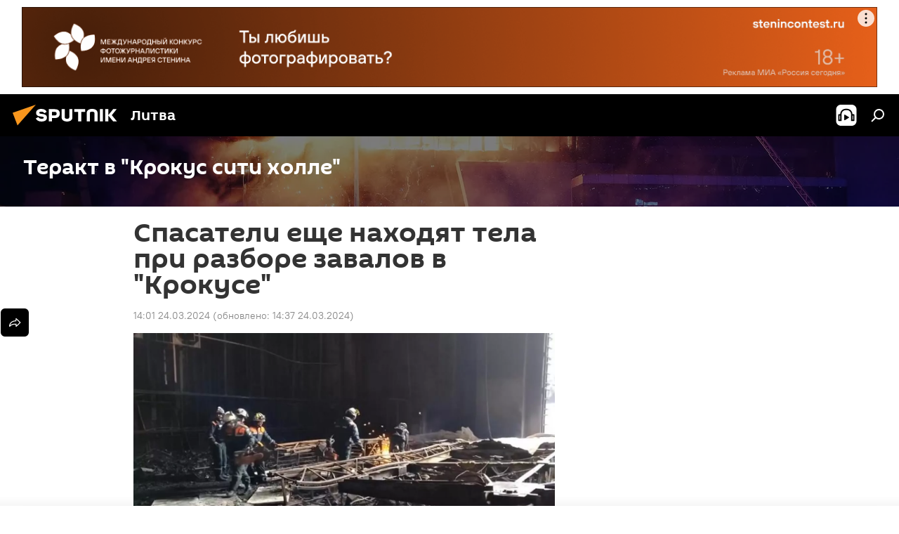

--- FILE ---
content_type: text/html; charset=utf-8
request_url: https://lt.sputniknews.ru/20240324/spasateli-esche-nakhodyat-tela-pri-razbore-zavalov-v-krokuse-32441202.html
body_size: 25733
content:
<!DOCTYPE html><html lang="ru" data-lang="rus" data-charset="" dir="ltr"><head prefix="og: http://ogp.me/ns# fb: http://ogp.me/ns/fb# article: http://ogp.me/ns/article#"><title>Спасатели еще находят тела при разборе завалов в "Крокусе" - 24.03.2024, Sputnik Литва</title><meta name="description" content="Отмечается, что спасатели приглашают на опознание тех, кто разыскивает своих родных 24.03.2024, Sputnik Литва"><meta name="keywords" content="россия, теракт"><meta http-equiv="X-UA-Compatible" content="IE=edge,chrome=1"><meta http-equiv="Content-Type" content="text/html; charset=utf-8"><meta name="robots" content="index, follow, max-image-preview:large"><meta name="viewport" content="width=device-width, initial-scale=1.0, maximum-scale=1.0, user-scalable=yes"><meta name="HandheldFriendly" content="true"><meta name="MobileOptimzied" content="width"><meta name="referrer" content="always"><meta name="format-detection" content="telephone=no"><meta name="format-detection" content="address=no"><link rel="alternate" type="application/rss+xml" href="https://lt.sputniknews.ru/export/rss2/archive/index.xml"><link rel="canonical" href="https://lt.sputniknews.ru/20240324/spasateli-esche-nakhodyat-tela-pri-razbore-zavalov-v-krokuse-32441202.html"><link rel="preload" as="image" href="https://cdnn1.lt.sputniknews.com/img/07e8/03/18/32441034_1:0:854:480_1920x0_80_0_0_c30def62802a3bc16bb36999ae6f4ec5.jpg.webp" imagesrcset="https://cdnn1.lt.sputniknews.com/img/07e8/03/18/32441034_1:0:854:480_640x0_80_0_0_ad01322a6eaf1a4e4bd08e10b9d94b43.jpg.webp 640w,https://cdnn1.lt.sputniknews.com/img/07e8/03/18/32441034_1:0:854:480_1280x0_80_0_0_d2eb29998b8ad1d64308390ecb6dc9d8.jpg.webp 1280w,https://cdnn1.lt.sputniknews.com/img/07e8/03/18/32441034_1:0:854:480_1920x0_80_0_0_c30def62802a3bc16bb36999ae6f4ec5.jpg.webp 1920w"><link rel="preconnect" href="https://cdnn1.lt.sputniknews.com/images/"><link rel="dns-prefetch" href="https://cdnn1.lt.sputniknews.com/images/"><link rel="alternate" hreflang="ru" href="https://lt.sputniknews.ru/20240324/spasateli-esche-nakhodyat-tela-pri-razbore-zavalov-v-krokuse-32441202.html"><link rel="alternate" hreflang="x-default" href="https://lt.sputniknews.ru/20240324/spasateli-esche-nakhodyat-tela-pri-razbore-zavalov-v-krokuse-32441202.html"><link rel="apple-touch-icon" sizes="57x57" href="https://cdnn1.lt.sputniknews.com/i/favicon/favicon-57x57.png"><link rel="apple-touch-icon" sizes="60x60" href="https://cdnn1.lt.sputniknews.com/i/favicon/favicon-60x60.png"><link rel="apple-touch-icon" sizes="72x72" href="https://cdnn1.lt.sputniknews.com/i/favicon/favicon-72x72.png"><link rel="apple-touch-icon" sizes="76x76" href="https://cdnn1.lt.sputniknews.com/i/favicon/favicon-76x76.png"><link rel="apple-touch-icon" sizes="114x114" href="https://cdnn1.lt.sputniknews.com/i/favicon/favicon-114x114.png"><link rel="apple-touch-icon" sizes="120x120" href="https://cdnn1.lt.sputniknews.com/i/favicon/favicon-120x120.png"><link rel="apple-touch-icon" sizes="144x144" href="https://cdnn1.lt.sputniknews.com/i/favicon/favicon-144x144.png"><link rel="apple-touch-icon" sizes="152x152" href="https://cdnn1.lt.sputniknews.com/i/favicon/favicon-152x152.png"><link rel="apple-touch-icon" sizes="180x180" href="https://cdnn1.lt.sputniknews.com/i/favicon/favicon-180x180.png"><link rel="icon" type="image/png" sizes="192x192" href="https://cdnn1.lt.sputniknews.com/i/favicon/favicon-192x192.png"><link rel="icon" type="image/png" sizes="32x32" href="https://cdnn1.lt.sputniknews.com/i/favicon/favicon-32x32.png"><link rel="icon" type="image/png" sizes="96x96" href="https://cdnn1.lt.sputniknews.com/i/favicon/favicon-96x96.png"><link rel="icon" type="image/png" sizes="16x16" href="https://cdnn1.lt.sputniknews.com/i/favicon/favicon-16x16.png"><link rel="manifest" href="/project_data/manifest.json?4"><meta name="msapplication-TileColor" content="#F4F4F4"><meta name="msapplication-TileImage" content="https://cdnn1.lt.sputniknews.com/i/favicon/favicon-144x144.png"><meta name="theme-color" content="#F4F4F4"><link rel="shortcut icon" href="https://cdnn1.lt.sputniknews.com/i/favicon/favicon.ico"><meta property="fb:app_id" content="565979577238890"><meta property="fb:pages" content="564483240423676"><meta name="analytics:lang" content="rus"><meta name="analytics:title" content='Спасатели еще находят тела при разборе завалов в "Крокусе" - 24.03.2024, Sputnik Литва'><meta name="analytics:keyw" content="category_terakt-v-krokus-siti-kholle, geo_Rossija, keyword_terakt"><meta name="analytics:rubric" content=""><meta name="analytics:tags" content='Теракт в "Крокус сити холле", Россия, теракт'><meta name="analytics:site_domain" content="lt.sputniknews.ru"><meta name="analytics:article_id" content="32441202"><meta name="analytics:url" content="https://lt.sputniknews.ru/20240324/spasateli-esche-nakhodyat-tela-pri-razbore-zavalov-v-krokuse-32441202.html"><meta name="analytics:p_ts" content="1711281660"><meta name="analytics:author" content="Sputnik Литва"><meta name="analytics:isscroll" content="0"><meta property="og:url" content="https://lt.sputniknews.ru/20240324/spasateli-esche-nakhodyat-tela-pri-razbore-zavalov-v-krokuse-32441202.html"><meta property="og:title" content='Спасатели еще находят тела при разборе завалов в "Крокусе"'><meta property="og:description" content="Отмечается, что спасатели приглашают на опознание тех, кто разыскивает своих родных"><meta property="og:type" content="article"><meta property="og:site_name" content="Sputnik Литва"><meta property="og:locale" content="ru_LT"><meta property="og:image" content="https://cdnn1.lt.sputniknews.com/img/07e8/03/18/32441034_1:0:854:480_2072x0_60_0_0_75bd2fe0e98fb6f1af63814be962e159.jpg.webp"><meta property="og:image:width" content="2072"><meta name="relap-image" content="https://cdnn1.lt.sputniknews.com/img/07e8/03/18/32441034_1:0:854:480_2072x0_80_0_0_70e3850966244381bd0c762cad3894df.jpg.webp"><meta name="twitter:card" content="summary_large_image"><meta name="twitter:image" content="https://cdnn1.lt.sputniknews.com/img/07e8/03/18/32441034_1:0:854:480_2072x0_60_0_0_75bd2fe0e98fb6f1af63814be962e159.jpg.webp"><meta property="article:published_time" content="20240324T1401+0200"><meta property="article:modified_time" content="20240324T1437+0200"><meta property="article:author" content="Sputnik Литва"><link rel="author" href="https://lt.sputniknews.ru"><meta property="article:section" content="Новости"><meta property="article:tag" content="Россия"><meta property="article:tag" content="теракт"><meta name="relap-entity-id" content="32441202"><meta property="fb:pages" content="564483240423676"><link rel="amphtml" href="https://lt.sputniknews.ru/amp/20240324/spasateli-esche-nakhodyat-tela-pri-razbore-zavalov-v-krokuse-32441202.html"><link rel="preload" as="style" onload="this.onload=null;this.rel='stylesheet'" type="text/css" href="https://cdnn1.lt.sputniknews.com/css/libs/fonts.min.css?911eb65935"><link rel="stylesheet" type="text/css" href="https://cdnn1.lt.sputniknews.com/css/common.min.css?9149894256"><link rel="stylesheet" type="text/css" href="https://cdnn1.lt.sputniknews.com/css/article.min.css?913fe17605"><script src="https://cdnn1.lt.sputniknews.com/min/js/dist/head.js?9c9052ef3"></script>
            
                <script type="text/javascript">
                    var _iub = _iub || [];
                    _iub.csConfiguration = {
                        "invalidateConsentWithoutLog":true,
                        "cookiePolicyInOtherWindow":true,
                        "reloadOnConsent":true,
                        "consentOnContinuedBrowsing":false,
                        "perPurposeConsent":true,
                        "purposes":"1,3,4,5",
                        "enableTcf":true,
                        "googleAdditionalConsentMode":true,
                        "lang":"ru",
                        "siteId":3624504,
                        "localConsentDomain": "lt.sputniknews.ru",
                        "floatingPreferencesButtonDisplay":false,
                        "cookiePolicyId":38421276,
                        "banner":{
                            "brandBackgroundColor":"#ff9600",
                            "brandTextColor":"#ffffff",
                            "acceptButtonDisplay":true,
                            "customizeButtonDisplay":true,
                            "acceptButtonColor":"#010000",
                            "acceptButtonCaptionColor":"#ffffff",
                            "customizeButtonColor":"#ffffff",
                            "customizeButtonCaptionColor":"#4e4e4e",
                            "rejectButtonColor":"#0073CE",
                            "rejectButtonCaptionColor":"white",
                            "closeButtonDisplay":false,
                            "explicitWithdrawal":true,
                            "position":"float-top-center",
                            "textColor":"#010000",
                            "backgroundColor":"#ff9600",
                            "acceptButtonCaption":"Принять и закрыть"
                        }
                    };
                </script>
                <script type="text/javascript" src="//cdn.iubenda.com/cs/tcf/safe-tcf-v2.js"></script>
                <script type="text/javascript" src="//cdn.iubenda.com/cs/tcf/stub-v2.js"></script>
                <script type="text/javascript" src="//cdn.iubenda.com/cs/iubenda_cs.js" charset="UTF-8" async></script>
            
        
            
                <script type="text/javascript">
                    var _iub = _iub || {};
                     _iub.cons_instructions = _iub.cons_instructions || [];
                     _iub.cons_instructions.push(["init", {api_key: "9IZmdIg7r56gnCJuvUKfV6xNaD6fYI3u"}]);
                 </script>
                 <script type="text/javascript" src="https://cdn.iubenda.com/cons/iubenda_cons.js" async></script>
            
        <script data-iub-purposes="1">var _paq = _paq || []; (function() {var stackDomain = window.location.hostname.split('.').reverse();var domain = stackDomain[1] + '.' + stackDomain[0];_paq.push(['setCDNMask', new RegExp('cdn(\\w+).img.'+domain)]); _paq.push(['setSiteId', 'sputnik_lt']); _paq.push(['trackPageView']); _paq.push(['enableLinkTracking']); var d=document, g=d.createElement('script'), s=d.getElementsByTagName('script')[0]; g.type='text/javascript'; g.defer=true; g.async=true; g.src='//a.sputniknews.com/js/sputnik.js'; s.parentNode.insertBefore(g,s); } )();</script><script type="text/javascript" src="https://cdnn1.lt.sputniknews.com/min/js/libs/banners/adfx.loader.bind.js?98d724fe2"></script><script>
                (window.yaContextCb = window.yaContextCb || []).push(() => {
                    replaceOriginalAdFoxMethods();
                    window.Ya.adfoxCode.hbCallbacks = window.Ya.adfoxCode.hbCallbacks || [];
                })
            </script><!--В <head> сайта один раз добавьте код загрузчика-->
<script type="text/plain" class="_iub_cs_activate-inline" data-iub-purposes="5">window.yaContextCb = window.yaContextCb || []</script>
<script type="text/plain" class="_iub_cs_activate" data-suppressedsrc="https://yandex.ru/ads/system/context.js" data-iub-purposes="5"></script><script>var endlessScrollFirst = 32441202; var endlessScrollUrl = '/services/article/infinity/'; var endlessScrollAlgorithm = ''; var endlessScrollQueue = [40254762, 40264150, 40226026, 40183083, 40263431, 40263199, 40262746, 40234854, 40259709, 40261174, 40260926, 40260342, 40259542, 40184264, 40236223];</script><script>var endlessScrollFirst = 32441202; var endlessScrollUrl = '/services/article/infinity/'; var endlessScrollAlgorithm = ''; var endlessScrollQueue = [40254762, 40264150, 40226026, 40183083, 40263431, 40263199, 40262746, 40234854, 40259709, 40261174, 40260926, 40260342, 40259542, 40184264, 40236223];</script></head><body id="body" data-ab="a" data-emoji="0" class="site_lt m-page-article "><div class="schema_org" itemscope="itemscope" itemtype="https://schema.org/WebSite"><meta itemprop="name" content="Sputnik Литва"><meta itemprop="alternateName" content="Sputnik Литва"><meta itemprop="description" content="Свежие события и последние новости Литвы. Фото и видео с места событий, темы дня, происшествия, аналитика."><a itemprop="url" href="https://lt.sputniknews.ru" title="Sputnik Литва"> </a><meta itemprop="image" content="https://lt.sputniknews.ru/i/logo/logo.png"></div><ul class="schema_org" itemscope="itemscope" itemtype="http://schema.org/BreadcrumbList"><li itemprop="itemListElement" itemscope="itemscope" itemtype="http://schema.org/ListItem"><meta itemprop="name" content="Sputnik Литва"><meta itemprop="position" content="1"><meta itemprop="item" content="https://lt.sputniknews.ru"><a itemprop="url" href="https://lt.sputniknews.ru" title="Sputnik Литва"> </a></li><li itemprop="itemListElement" itemscope="itemscope" itemtype="http://schema.org/ListItem"><meta itemprop="name" content="Новости"><meta itemprop="position" content="2"><meta itemprop="item" content="https://lt.sputniknews.ru/20240324/"><a itemprop="url" href="https://lt.sputniknews.ru/20240324/" title="Новости"> </a></li><li itemprop="itemListElement" itemscope="itemscope" itemtype="http://schema.org/ListItem"><meta itemprop="name" content='Спасатели еще находят тела при разборе завалов в "Крокусе"'><meta itemprop="position" content="3"><meta itemprop="item" content="https://lt.sputniknews.ru/20240324/spasateli-esche-nakhodyat-tela-pri-razbore-zavalov-v-krokuse-32441202.html"><a itemprop="url" href="https://lt.sputniknews.ru/20240324/spasateli-esche-nakhodyat-tela-pri-razbore-zavalov-v-krokuse-32441202.html" title='Спасатели еще находят тела при разборе завалов в "Крокусе"'> </a></li></ul><div class="container"><div class="banner m-before-header m-article-desktop" data-position="article_desktop_header" data-infinity="1"><aside class="banner__content"><iframe class="relap-runtime-iframe" style="position:absolute;top:-9999px;left:-9999px;visibility:hidden;" srcdoc="<script src='https://relap.io/v7/relap.js' data-relap-token='HvaPHeJmpVila25r'></script>"></iframe>


<!--AdFox START-->
<!--riaru-->
<!--Площадка: lt.sputniknews.ru / * / *-->
<!--Тип баннера: 100%x-->
<!--Расположение: 50023_bn23-->
<div id="adfox_article_desk100_120-1_1"></div>
<script type="text/plain" class="_iub_cs_activate-inline" data-iub-purposes="5">
        window.yaContextCb.push(()=>{
    window.Ya.adfoxCode.create({
        ownerId: 249922,
        containerId: 'adfox_article_desk100_120-1_1',
        params: {
            pp: 'boml',
            ps: 'ckud',
            p2: 'fluh',
            puid1: '',
            puid2: '',
            puid3: '',
            puid4: 'category_terakt-v-krokus-siti-kholle:geo_Rossija:keyword_terakt'
            }
        })
    })
</script></aside></div><div class="banner m-before-header m-article-mobile" data-position="article_mobile_header" data-infinity="1"><aside class="banner__content"><!--AdFox START-->
<!--riaru-->
<!--Площадка: lt.sputniknews.ru / * / *-->
<!--Тип баннера: 100%x-->
<!--Расположение: 50028_bn28-->
<div id="adfox_article_mob-1-100-300_1"></div>
<script type="text/plain" class="_iub_cs_activate-inline" data-iub-purposes="5">
        window.yaContextCb.push(()=>{
    window.Ya.adfoxCode.create({
        ownerId: 249922,
        containerId: 'adfox_article_mob-1-100-300_1',
        params: {
            pp: 'bomq',
            ps: 'ckud',
            p2: 'fluh',
            puid1: '',
            puid2: '',
            puid3: '',
            puid4: 'category_terakt-v-krokus-siti-kholle:geo_Rossija:keyword_terakt'
            }
        })
    })
</script></aside></div></div><div class="page" id="page"><div id="alerts"><script type="text/template" id="alertAfterRegisterTemplate">
                    
                        <div class="auth-alert m-hidden" id="alertAfterRegister">
                            <div class="auth-alert__text">
                                <%- data.success_title %> <br />
                                <%- data.success_email_1 %>
                                <span class="m-email"></span>
                                <%- data.success_email_2 %>
                            </div>
                            <div class="auth-alert__btn">
                                <button class="form__btn m-min m-black confirmEmail">
                                    <%- data.send %>
                                </button>
                            </div>
                        </div>
                    
                </script><script type="text/template" id="alertAfterRegisterNotifyTemplate">
                    
                        <div class="auth-alert" id="alertAfterRegisterNotify">
                            <div class="auth-alert__text">
                                <%- data.golink_1 %>
                                <span class="m-email">
                                    <%- user.mail %>
                                </span>
                                <%- data.golink_2 %>
                            </div>
                            <% if (user.registerConfirmCount <= 2 ) {%>
                                <div class="auth-alert__btn">
                                    <button class="form__btn m-min m-black confirmEmail">
                                        <%- data.send %>
                                    </button>
                                </div>
                            <% } %>
                        </div>
                    
                </script></div><div class="anchor" id="anchor"><div class="header " id="header"><div class="m-relative"><div class="container m-header"><div class="header__wrap"><div class="header__name"><div class="header__logo"><a href="/" title="Sputnik Литва"><svg xmlns="http://www.w3.org/2000/svg" width="176" height="44" viewBox="0 0 176 44" fill="none"><path class="chunk_1" fill-rule="evenodd" clip-rule="evenodd" d="M45.8073 18.3817C45.8073 19.5397 47.1661 19.8409 49.3281 20.0417C54.1074 20.4946 56.8251 21.9539 56.8461 25.3743C56.8461 28.7457 54.2802 30.9568 48.9989 30.9568C44.773 30.9568 42.1067 29.1496 41 26.5814L44.4695 24.5688C45.3754 25.9277 46.5334 27.0343 49.4005 27.0343C51.3127 27.0343 52.319 26.4296 52.319 25.5751C52.319 24.5665 51.6139 24.2163 48.3942 23.866C43.7037 23.3617 41.3899 22.0029 41.3899 18.5824C41.3899 15.9675 43.3511 13 48.9359 13C52.9611 13 55.6274 14.8095 56.4305 17.1746L53.1105 19.1358C53.0877 19.1012 53.0646 19.0657 53.041 19.0295C52.4828 18.1733 51.6672 16.9224 48.6744 16.9224C46.914 16.9224 45.8073 17.4758 45.8073 18.3817ZM67.4834 13.3526H59.5918V30.707H64.0279V26.0794H67.4484C72.1179 26.0794 75.0948 24.319 75.0948 19.6401C75.0854 15.3138 72.6199 13.3526 67.4834 13.3526ZM67.4834 22.206H64.0186V17.226H67.4834C69.8975 17.226 70.654 18.0291 70.654 19.6891C70.6587 21.6527 69.6524 22.206 67.4834 22.206ZM88.6994 24.7206C88.6994 26.2289 87.4924 27.0857 85.3794 27.0857C83.3178 27.0857 82.1597 26.2289 82.1597 24.7206V13.3526H77.7236V25.0264C77.7236 28.6477 80.7425 30.9615 85.4704 30.9615C89.9999 30.9615 93.1168 28.8601 93.1168 25.0264V13.3526H88.6808L88.6994 24.7206ZM136.583 13.3526H132.159V30.7023H136.583V13.3526ZM156.097 13.3526L149.215 21.9235L156.45 30.707H151.066L144.276 22.4559V30.707H139.85V13.3526H144.276V21.8021L151.066 13.3526H156.097ZM95.6874 17.226H101.221V30.707H105.648V17.226H111.181V13.3526H95.6874V17.226ZM113.49 18.7342C113.49 15.2134 116.458 13 121.085 13C125.715 13 128.888 15.0616 128.902 18.7342V30.707H124.466V18.935C124.466 17.6789 123.259 16.8734 121.146 16.8734C119.094 16.8734 117.926 17.6789 117.926 18.935V30.707H113.49V18.7342Z" fill="white"></path><path class="chunk_2" d="M41 7L14.8979 36.5862L8 18.431L41 7Z" fill="#F8961D"></path></svg></a></div><div class="header__project"><span class="header__project-title">Литва</span></div></div><div class="header__controls" data-nosnippet=""><div class="share m-header" data-id="32441202" data-url="https://lt.sputniknews.ru/20240324/spasateli-esche-nakhodyat-tela-pri-razbore-zavalov-v-krokuse-32441202.html" data-title='Спасатели еще находят тела при разборе завалов в "Крокусе"'></div><div class="header__menu"><span class="header__menu-item header__menu-item-radioButton" id="radioButton" data-stream="https://nfw.ria.ru/flv/audio.aspx?ID=68862011&amp;type=mp3"><svg class="svg-icon"><use xmlns:xlink="http://www.w3.org/1999/xlink" xlink:href="/i/sprites/package/inline.svg?63#radio2"></use></svg></span><span class="header__menu-item" data-modal-open="search"><svg class="svg-icon"><use xmlns:xlink="http://www.w3.org/1999/xlink" xlink:href="/i/sprites/package/inline.svg?63#search"></use></svg></span></div></div></div></div></div></div></div><script>var GLOBAL = GLOBAL || {}; GLOBAL.translate = {}; GLOBAL.rtl = 0; GLOBAL.lang = "rus"; GLOBAL.design = "lt"; GLOBAL.charset = ""; GLOBAL.project = "sputnik_lt"; GLOBAL.htmlCache = 1; GLOBAL.translate.search = {}; GLOBAL.translate.search.notFound = "Ничего не найдено"; GLOBAL.translate.search.stringLenght = "Введите больше букв для поиска"; GLOBAL.www = "https://lt.sputniknews.ru"; GLOBAL.seo = {}; GLOBAL.seo.title = ""; GLOBAL.seo.keywords = ""; GLOBAL.seo.description = ""; GLOBAL.sock = {}; GLOBAL.sock.server = "https://cm.sputniknews.com/chat"; GLOBAL.sock.lang = "rus"; GLOBAL.sock.project = "sputnik_lt"; GLOBAL.social = {}; GLOBAL.social.fbID = "565979577238890"; GLOBAL.share = [ { name: 'telegram', mobile: false },{ name: 'odnoklassniki', mobile: false },{ name: 'whatsapp', mobile: false },{ name: 'vk', mobile: false },{ name: 'twitter', mobile: false },{ name: 'messenger', mobile: true } ]; GLOBAL.csrf_token = ''; GLOBAL.search = {}; GLOBAL.auth = {}; GLOBAL.auth.status = 'error'; GLOBAL.auth.provider = ''; GLOBAL.auth.twitter = '/id/twitter/request/'; GLOBAL.auth.facebook = '/id/facebook/request/'; GLOBAL.auth.vkontakte = '/id/vkontakte/request/'; GLOBAL.auth.google = '/id/google/request/'; GLOBAL.auth.ok = '/id/ok/request/'; GLOBAL.auth.apple = '/id/apple/request/'; GLOBAL.auth.moderator = ''; GLOBAL.user = {}; GLOBAL.user.id = ""; GLOBAL.user.emailActive = ""; GLOBAL.user.registerConfirmCount = 0; GLOBAL.article = GLOBAL.article || {}; GLOBAL.article.id = 32441202; GLOBAL.article.chat_expired = !!1; GLOBAL.chat = GLOBAL.chat || {}; GLOBAL.chat.show = !!1; GLOBAL.locale = {"convertDate":{"yesterday":"\u0432\u0447\u0435\u0440\u0430","hours":{"nominative":"%{s} \u043c\u0438\u043d\u0443\u0442\u0443 \u043d\u0430\u0437\u0430\u0434","genitive":"%{s} \u043c\u0438\u043d\u0443\u0442\u044b \u043d\u0430\u0437\u0430\u0434"},"minutes":{"nominative":"%{s} \u0447\u0430\u0441 \u043d\u0430\u0437\u0430\u0434","genitive":"%{s} \u0447\u0430\u0441\u0430 \u043d\u0430\u0437\u0430\u0434"}},"js_templates":{"unread":"\u041d\u0435\u043f\u0440\u043e\u0447\u0438\u0442\u0430\u043d\u043d\u044b\u0435","you":"\u0412\u044b","author":"\u0430\u0432\u0442\u043e\u0440","report":"\u041f\u043e\u0436\u0430\u043b\u043e\u0432\u0430\u0442\u044c\u0441\u044f","reply":"\u041e\u0442\u0432\u0435\u0442\u0438\u0442\u044c","block":"\u0417\u0430\u0431\u043b\u043e\u043a\u0438\u0440\u043e\u0432\u0430\u0442\u044c","remove":"\u0423\u0434\u0430\u043b\u0438\u0442\u044c","closeall":"\u0417\u0430\u043a\u0440\u044b\u0442\u044c \u0432\u0441\u0435","notifications":"Notificaciones","disable_twelve":"\u041e\u0442\u043a\u043b\u044e\u0447\u0438\u0442\u044c \u043d\u0430 12 \u0447\u0430\u0441\u043e\u0432","new_message":"\u041d\u043e\u0432\u043e\u0435 \u0441\u043e\u043e\u0431\u0449\u0435\u043d\u0438\u0435 \u043e\u0442sputniknews.ru","acc_block":"\u0412\u0430\u0448 \u0430\u043a\u043a\u0430\u0443\u043d\u0442 \u0437\u0430\u0431\u043b\u043e\u043a\u0438\u0440\u043e\u0432\u0430\u043d \u0430\u0434\u043c\u0438\u043d\u0438\u0441\u0442\u0440\u0430\u0442\u043e\u0440\u043e\u043c \u0441\u0430\u0439\u0442\u0430","acc_unblock":"\u0412\u0430\u0448 \u0430\u043a\u043a\u0430\u0443\u043d\u0442 \u0440\u0430\u0437\u0431\u043b\u043e\u043a\u0438\u0440\u043e\u0432\u0430\u043d \u0430\u0434\u043c\u0438\u043d\u0438\u0441\u0442\u0440\u0430\u0442\u043e\u0440\u043e\u043c \u0441\u0430\u0439\u0442\u0430","you_subscribe_1":"\u0412\u044b \u043f\u043e\u0434\u043f\u0438\u0441\u0430\u043d\u044b \u043d\u0430 \u0442\u0435\u043c\u0443 ","you_subscribe_2":"\u0423\u043f\u0440\u0430\u0432\u043b\u044f\u0442\u044c \u0441\u0432\u043e\u0438\u043c\u0438 \u043f\u043e\u0434\u043f\u0438\u0441\u043a\u0430\u043c\u0438 \u0432\u044b \u043c\u043e\u0436\u0435\u0442\u0435 \u0432 \u043b\u0438\u0447\u043d\u043e\u043c \u043a\u0430\u0431\u0438\u043d\u0435\u0442\u0435","you_received_warning_1":"\u0412\u044b \u043f\u043e\u043b\u0443\u0447\u0438\u043b\u0438 ","you_received_warning_2":" \u043f\u0440\u0435\u0434\u0443\u043f\u0440\u0435\u0436\u0434\u0435\u043d\u0438\u0435. \u0423\u0432\u0430\u0436\u0430\u0439\u0442\u0435 \u0434\u0440\u0443\u0433\u0438\u0445 \u0443\u0447\u0430\u0441\u0442\u043d\u0438\u043a\u043e\u0432 \u0438 \u043d\u0435 \u043d\u0430\u0440\u0443\u0448\u0430\u0439\u0442\u0435 \u043f\u0440\u0430\u0432\u0438\u043b\u0430 \u043a\u043e\u043c\u043c\u0435\u043d\u0442\u0438\u0440\u043e\u0432\u0430\u043d\u0438\u044f. \u041f\u043e\u0441\u043b\u0435 \u0442\u0440\u0435\u0442\u044c\u0435\u0433\u043e \u043d\u0430\u0440\u0443\u0448\u0435\u043d\u0438\u044f \u0432\u044b \u0431\u0443\u0434\u0435\u0442\u0435 \u0437\u0430\u0431\u043b\u043e\u043a\u0438\u0440\u043e\u0432\u0430\u043d\u044b \u043d\u0430 12 \u0447\u0430\u0441\u043e\u0432.","block_time":"\u0421\u0440\u043e\u043a \u0431\u043b\u043e\u043a\u0438\u0440\u043e\u0432\u043a\u0438: ","hours":" \u0447\u0430\u0441\u043e\u0432","forever":"\u043d\u0430\u0432\u0441\u0435\u0433\u0434\u0430","feedback":"\u0421\u0432\u044f\u0437\u0430\u0442\u044c\u0441\u044f","my_subscriptions":"\u041c\u043e\u0438 \u043f\u043e\u0434\u043f\u0438\u0441\u043a\u0438","rules":"\u041f\u0440\u0430\u0432\u0438\u043b\u0430 \u043a\u043e\u043c\u043c\u0435\u043d\u0442\u0438\u0440\u043e\u0432\u0430\u043d\u0438\u044f \u043c\u0430\u0442\u0435\u0440\u0438\u0430\u043b\u043e\u0432","chat":"\u0427\u0430\u0442: ","chat_new_messages":"\u041d\u043e\u0432\u044b\u0435 \u0441\u043e\u043e\u0431\u0449\u0435\u043d\u0438\u044f \u0432 \u0447\u0430\u0442\u0435","chat_moder_remove_1":"\u0412\u0430\u0448\u0435 \u0441\u043e\u043e\u0431\u0449\u0435\u043d\u0438\u0435 ","chat_moder_remove_2":" \u0431\u044b\u043b\u043e \u0443\u0434\u0430\u043b\u0435\u043d\u043e \u0430\u0434\u043c\u0438\u043d\u0438\u0441\u0442\u0440\u0430\u0442\u043e\u0440\u043e\u043c","chat_close_time_1":"\u0412 \u0447\u0430\u0442\u0435 \u043d\u0438\u043a\u0442\u043e \u043d\u0435 \u043f\u0438\u0441\u0430\u043b \u0431\u043e\u043b\u044c\u0448\u0435 12 \u0447\u0430\u0441\u043e\u0432, \u043e\u043d \u0437\u0430\u043a\u0440\u043e\u0435\u0442\u0441\u044f \u0447\u0435\u0440\u0435\u0437 ","chat_close_time_2":" \u0447\u0430\u0441\u043e\u0432","chat_new_emoji_1":"\u041d\u043e\u0432\u044b\u0435 \u0440\u0435\u0430\u043a\u0446\u0438\u0438 ","chat_new_emoji_2":" \u0432\u0430\u0448\u0435\u043c\u0443 \u0441\u043e\u043e\u0431\u0449\u0435\u043d\u0438\u044e ","chat_message_reply_1":"\u041d\u0430 \u0432\u0430\u0448 \u043a\u043e\u043c\u043c\u0435\u043d\u0442\u0430\u0440\u0438\u0439 ","chat_message_reply_2":" \u043e\u0442\u0432\u0435\u0442\u0438\u043b \u043f\u043e\u043b\u044c\u0437\u043e\u0432\u0430\u0442\u0435\u043b\u044c ","chat_verify_message":"\n \u0421\u043f\u0430\u0441\u0438\u0431\u043e! \u0412\u0430\u0448\u0435 \u0441\u043e\u043e\u0431\u0449\u0435\u043d\u0438\u0435 \u0431\u0443\u0434\u0435\u0442 \u043e\u043f\u0443\u0431\u043b\u0438\u043a\u043e\u0432\u0430\u043d\u043e \u043f\u043e\u0441\u043b\u0435 \u043f\u0440\u043e\u0432\u0435\u0440\u043a\u0438 \u043c\u043e\u0434\u0435\u0440\u0430\u0442\u043e\u0440\u0430\u043c\u0438 \u0441\u0430\u0439\u0442\u0430.\n ","emoji_1":"\u041d\u0440\u0430\u0432\u0438\u0442\u0441\u044f","emoji_2":"\u0425\u0430-\u0425\u0430","emoji_3":"\u0423\u0434\u0438\u0432\u0438\u0442\u0435\u043b\u044c\u043d\u043e","emoji_4":"\u0413\u0440\u0443\u0441\u0442\u043d\u043e","emoji_5":"\u0412\u043e\u0437\u043c\u0443\u0442\u0438\u0442\u0435\u043b\u044c\u043d\u043e","emoji_6":"\u041d\u0435 \u043d\u0440\u0430\u0432\u0438\u0442\u0441\u044f","site_subscribe_podcast":{"success":"\u0421\u043f\u0430\u0441\u0438\u0431\u043e, \u0432\u044b \u043f\u043e\u0434\u043f\u0438\u0441\u0430\u043d\u044b \u043d\u0430 \u0440\u0430\u0441\u0441\u044b\u043b\u043a\u0443! \u041d\u0430\u0441\u0442\u0440\u043e\u0438\u0442\u044c \u0438\u043b\u0438 \u043e\u0442\u043c\u0435\u043d\u0438\u0442\u044c \u043f\u043e\u0434\u043f\u0438\u0441\u043a\u0443 \u043c\u043e\u0436\u043d\u043e \u0432 \u043b\u0438\u0447\u043d\u043e\u043c \u043a\u0430\u0431\u0438\u043d\u0435\u0442\u0435","subscribed":"\u0412\u044b \u0443\u0436\u0435 \u043f\u043e\u0434\u043f\u0438\u0441\u0430\u043d\u044b \u043d\u0430 \u044d\u0442\u0443 \u0440\u0430\u0441\u0441\u044b\u043b\u043a\u0443","error":"\u041f\u0440\u043e\u0438\u0437\u043e\u0448\u043b\u0430 \u043d\u0435\u043f\u0440\u0435\u0434\u0432\u0438\u0434\u0435\u043d\u043d\u0430\u044f \u043e\u0448\u0438\u0431\u043a\u0430. \u041f\u043e\u0436\u0430\u043b\u0443\u0439\u0441\u0442\u0430, \u043f\u043e\u0432\u0442\u043e\u0440\u0438\u0442\u0435 \u043f\u043e\u043f\u044b\u0442\u043a\u0443 \u043f\u043e\u0437\u0436\u0435"}},"smartcaptcha":{"site_key":"ysc1_Zf0zfLRI3tRHYHJpbX6EjjBcG1AhG9LV0dmZQfJu8ba04c1b"}}; GLOBAL = {...GLOBAL, ...{"subscribe":{"email":"\u0412\u0432\u0435\u0434\u0438\u0442\u0435 e-mail","button":"\u041f\u043e\u0434\u043f\u0438\u0441\u0430\u0442\u044c\u0441\u044f","send":"\u0421\u043f\u0430\u0441\u0438\u0431\u043e, \u0432\u0430\u043c \u043e\u0442\u043f\u0440\u0430\u0432\u043b\u0435\u043d\u043e \u043f\u0438\u0441\u044c\u043c\u043e \u0441\u043e \u0441\u0441\u044b\u043b\u043a\u043e\u0439 \u0434\u043b\u044f \u043f\u043e\u0434\u0442\u0432\u0435\u0440\u0436\u0434\u0435\u043d\u0438\u044f \u043f\u043e\u0434\u043f\u0438\u0441\u043a\u0438","subscribe":"\u0421\u043f\u0430\u0441\u0438\u0431\u043e, \u0432\u044b \u043f\u043e\u0434\u043f\u0438\u0441\u0430\u043d\u044b \u043d\u0430 \u0440\u0430\u0441\u0441\u044b\u043b\u043a\u0443! \u041d\u0430\u0441\u0442\u0440\u043e\u0438\u0442\u044c \u0438\u043b\u0438 \u043e\u0442\u043c\u0435\u043d\u0438\u0442\u044c \u043f\u043e\u0434\u043f\u0438\u0441\u043a\u0443 \u043c\u043e\u0436\u043d\u043e \u0432 \u043b\u0438\u0447\u043d\u043e\u043c \u043a\u0430\u0431\u0438\u043d\u0435\u0442\u0435","confirm":"\u0412\u044b \u0443\u0436\u0435 \u043f\u043e\u0434\u043f\u0438\u0441\u0430\u043d\u044b \u043d\u0430 \u044d\u0442\u0443 \u0440\u0430\u0441\u0441\u044b\u043b\u043a\u0443","registration":{"@attributes":{"button":"\u0417\u0430\u0440\u0435\u0433\u0438\u0441\u0442\u0440\u0438\u0440\u043e\u0432\u0430\u0442\u044c\u0441\u044f"}},"social":{"@attributes":{"count":"3"},"comment":[{},{},{},{},{},{},{},{}],"item":[{"@attributes":{"type":"yt","title":"YouTube"}},{"@attributes":{"type":"tg","title":"telegram"}},{"@attributes":{"type":"yd","title":"yandex dzen"}}]}}}}; GLOBAL.js = {}; GLOBAL.js.videoplayer = "https://cdnn1.lt.sputniknews.com/min/js/dist/videoplayer.js?9651130d6"; GLOBAL.userpic = "/userpic/"; GLOBAL.gmt = ""; GLOBAL.tz = "+0200"; GLOBAL.projectList = [ { title: 'Международный', country: [ { title: 'Английский', url: 'https://sputnikglobe.com', flag: 'flags-INT', lang: 'International', lang2: 'English' }, ] }, { title: 'Ближний Восток', country: [ { title: 'Арабский', url: 'https://sarabic.ae/', flag: 'flags-INT', lang: 'Sputnik عربي', lang2: 'Arabic' }, { title: 'Турецкий', url: 'https://anlatilaninotesi.com.tr/', flag: 'flags-TUR', lang: 'Türkiye', lang2: 'Türkçe' }, { title: 'Фарси', url: 'https://spnfa.ir/', flag: 'flags-INT', lang: 'Sputnik ایران', lang2: 'Persian' }, { title: 'Дари', url: 'https://sputnik.af/', flag: 'flags-INT', lang: 'Sputnik افغانستان', lang2: 'Dari' }, ] }, { title: 'Латинская Америка', country: [ { title: 'Испанский', url: 'https://noticiaslatam.lat/', flag: 'flags-INT', lang: 'Mundo', lang2: 'Español' }, { title: 'Португальский', url: 'https://noticiabrasil.net.br/', flag: 'flags-BRA', lang: 'Brasil', lang2: 'Português' }, ] }, { title: 'Южная Азия', country: [ { title: 'Хинди', url: 'https://hindi.sputniknews.in', flag: 'flags-IND', lang: 'भारत', lang2: 'हिंदी' }, { title: 'Английский', url: 'https://sputniknews.in', flag: 'flags-IND', lang: 'India', lang2: 'English' }, ] }, { title: 'Восточная и Юго-Восточная Азия', country: [ { title: 'Вьетнамский', url: 'https://kevesko.vn/', flag: 'flags-VNM', lang: 'Việt Nam', lang2: 'Tiếng Việt' }, { title: 'Японский', url: 'https://sputniknews.jp/', flag: 'flags-JPN', lang: '日本', lang2: '日本語' }, { title: 'Китайский', url: 'https://sputniknews.cn/', flag: 'flags-CHN', lang: '中国', lang2: '中文' }, ] }, { title: 'Центральная Азия', country: [ { title: 'Казахский', url: 'https://sputnik.kz/', flag: 'flags-KAZ', lang: 'Қазақстан', lang2: 'Қазақ тілі' }, { title: 'Киргизский', url: 'https://sputnik.kg/', flag: 'flags-KGZ', lang: 'Кыргызстан', lang2: 'Кыргызча' }, { title: 'Узбекский', url: 'https://oz.sputniknews.uz/', flag: 'flags-UZB', lang: 'Oʻzbekiston', lang2: 'Ўзбекча' }, { title: 'Таджикский', url: 'https://sputnik.tj/', flag: 'flags-TJK', lang: 'Тоҷикистон', lang2: 'Тоҷикӣ' }, ] }, { title: 'Африка', country: [ { title: 'Французский', url: 'https://fr.sputniknews.africa/', flag: 'flags-INT', lang: 'Afrique', lang2: 'Français' }, { title: 'Английский', url: 'https://en.sputniknews.africa', flag: 'flags-INT', lang: 'Africa', lang2: 'English' }, ] }, { title: 'Закавказье', country: [ { title: 'Армянский', url: 'https://arm.sputniknews.ru/', flag: 'flags-ARM', lang: 'Արմենիա', lang2: 'Հայերեն' }, { title: 'Абхазский', url: 'https://sputnik-abkhazia.info/', flag: 'flags-ABH', lang: 'Аҧсны', lang2: 'Аҧсышәала' }, { title: 'Осетинский', url: 'https://sputnik-ossetia.com/', flag: 'flags-OST', lang: 'Хуссар Ирыстон', lang2: 'Иронау' }, { title: 'Грузинский', url: 'https://sputnik-georgia.com/', flag: 'flags-GEO', lang: 'საქართველო', lang2: 'ქართული' }, { title: 'Азербайджанский', url: 'https://sputnik.az/', flag: 'flags-AZE', lang: 'Azərbaycan', lang2: 'Аzərbaycanca' }, ] }, { title: 'Европа', country: [ { title: 'Сербский', url: 'https://sputnikportal.rs/', flag: 'flags-SRB', lang: 'Србиjа', lang2: 'Српски' }, { title: 'Русский', url: 'https://lv.sputniknews.ru/', flag: 'flags-LVA', lang: 'Latvija', lang2: 'Русский' }, { title: 'Русский', url: 'https://lt.sputniknews.ru/', flag: 'flags-LTU', lang: 'Lietuva', lang2: 'Русский' }, { title: 'Молдавский', url: 'https://md.sputniknews.com/', flag: 'flags-MDA', lang: 'Moldova', lang2: 'Moldovenească' }, { title: 'Белорусский', url: 'https://bel.sputnik.by/', flag: 'flags-BLR', lang: 'Беларусь', lang2: 'Беларускi' } ] }, ];</script><div class="wrapper" id="endless" data-infinity-max-count="2"><div class="endless__item " data-infinity="1" data-supertag="1" data-remove-fat="0" data-advertisement-project="0" data-remove-advertisement="0" data-id="32441202" data-date="20240324" data-endless="1" data-domain="lt.sputniknews.ru" data-project="sputnik_lt" data-url="/20240324/spasateli-esche-nakhodyat-tela-pri-razbore-zavalov-v-krokuse-32441202.html" data-full-url="https://lt.sputniknews.ru/20240324/spasateli-esche-nakhodyat-tela-pri-razbore-zavalov-v-krokuse-32441202.html" data-title='Спасатели еще находят тела при разборе завалов в "Крокусе"' data-published="2024-03-24T14:01+0200" data-text-length="1830" data-keywords="россия, теракт" data-author="Sputnik Литва" data-analytics-keyw="category_terakt-v-krokus-siti-kholle, geo_Rossija, keyword_terakt" data-analytics-rubric="" data-analytics-tags='Теракт в "Крокус сити холле", Россия, теракт' data-article-show="" data-chat-expired="" data-pts="1711281660" data-article-type="article" data-is-scroll="1" data-head-title='Спасатели еще находят тела при разборе завалов в "Крокусе" - Sputnik Литва, 24.03.2024'><a href="/category_terakt-v-krokus-siti-kholle/" class="container article__supertag-header m-category_terakt-v-krokus-siti-kholle m-media" title='Теракт в "Крокус сити холле"'><div class="article__supertag-header-media"><img media-type="ar6x1" data-source-sid="rian_photo" alt="Стрельба в Крокус Сити Холле - Sputnik Литва, 1920" title="Стрельба в Крокус Сити Холле" src="https://cdnn1.lt.sputniknews.com/img/07e8/03/16/32406616_0:768:3072:1280_1920x0_80_0_0_93cfe547cc3e05a93f47f8ef06de9b02.jpg.webp" decoding="async" width="1920" height="320" srcset="https://cdnn1.lt.sputniknews.com/img/07e8/03/16/32406616_0:768:3072:1280_640x0_80_0_0_b2bcea3bf462fd35ed92256b8f2c19d1.jpg.webp 640w,https://cdnn1.lt.sputniknews.com/img/07e8/03/16/32406616_0:768:3072:1280_1280x0_80_0_0_6fb5c9e15beb91a3b7642bfa898ab32d.jpg.webp 1280w,https://cdnn1.lt.sputniknews.com/img/07e8/03/16/32406616_0:768:3072:1280_1920x0_80_0_0_93cfe547cc3e05a93f47f8ef06de9b02.jpg.webp 1920w"><script type="application/ld+json">
                    {
                        "@context": "http://schema.org",
                        "@type": "ImageObject",
                        "url": "https://cdnn1.lt.sputniknews.com/img/07e8/03/16/32406616_0:768:3072:1280_640x0_80_0_0_b2bcea3bf462fd35ed92256b8f2c19d1.jpg.webp",
                        
                            "thumbnail": [
                                
                                    {
                                        "@type": "ImageObject",
                                        "url": "https://cdnn1.lt.sputniknews.com/img/07e8/03/16/32406616_0:160:3072:1888_640x0_80_0_0_c967705dd0818f7924158cf357061a11.jpg.webp",
                                        "image": "https://cdnn1.lt.sputniknews.com/img/07e8/03/16/32406616_0:160:3072:1888_640x0_80_0_0_c967705dd0818f7924158cf357061a11.jpg.webp"
                                    },
                                    {
                                        "@type": "ImageObject",
                                        "url": "https://cdnn1.lt.sputniknews.com/img/07e8/03/16/32406616_171:0:2902:2048_640x0_80_0_0_55fbf3b892d50b4aeaa3bbc2754ee46c.jpg.webp",
                                        "image": "https://cdnn1.lt.sputniknews.com/img/07e8/03/16/32406616_171:0:2902:2048_640x0_80_0_0_55fbf3b892d50b4aeaa3bbc2754ee46c.jpg.webp"
                                    },
                                    {
                                        "@type": "ImageObject",
                                        "url": "https://cdnn1.lt.sputniknews.com/img/07e8/03/16/32406616_512:0:2560:2048_640x0_80_0_0_912cedb7371c845cfda14cd8681033d3.jpg.webp",
                                        "image": "https://cdnn1.lt.sputniknews.com/img/07e8/03/16/32406616_512:0:2560:2048_640x0_80_0_0_912cedb7371c845cfda14cd8681033d3.jpg.webp"
                                    }
                                
                            ],
                        
                        "width": 640,
                            "height": 107
                    }
                </script><script type="application/ld+json">
                    {
                        "@context": "http://schema.org",
                        "@type": "ImageObject",
                        "url": "https://cdnn1.lt.sputniknews.com/img/07e8/03/16/32406616_0:768:3072:1280_1280x0_80_0_0_6fb5c9e15beb91a3b7642bfa898ab32d.jpg.webp",
                        
                            "thumbnail": [
                                
                                    {
                                        "@type": "ImageObject",
                                        "url": "https://cdnn1.lt.sputniknews.com/img/07e8/03/16/32406616_0:160:3072:1888_1280x0_80_0_0_e78defb3ef1c9708aa63a003c18c450c.jpg.webp",
                                        "image": "https://cdnn1.lt.sputniknews.com/img/07e8/03/16/32406616_0:160:3072:1888_1280x0_80_0_0_e78defb3ef1c9708aa63a003c18c450c.jpg.webp"
                                    },
                                    {
                                        "@type": "ImageObject",
                                        "url": "https://cdnn1.lt.sputniknews.com/img/07e8/03/16/32406616_171:0:2902:2048_1280x0_80_0_0_5ddeaf6415a2811c3c693bab7ea0db18.jpg.webp",
                                        "image": "https://cdnn1.lt.sputniknews.com/img/07e8/03/16/32406616_171:0:2902:2048_1280x0_80_0_0_5ddeaf6415a2811c3c693bab7ea0db18.jpg.webp"
                                    },
                                    {
                                        "@type": "ImageObject",
                                        "url": "https://cdnn1.lt.sputniknews.com/img/07e8/03/16/32406616_512:0:2560:2048_1280x0_80_0_0_8ee3bf81bc00a923e91efc76b65a6893.jpg.webp",
                                        "image": "https://cdnn1.lt.sputniknews.com/img/07e8/03/16/32406616_512:0:2560:2048_1280x0_80_0_0_8ee3bf81bc00a923e91efc76b65a6893.jpg.webp"
                                    }
                                
                            ],
                        
                        "width": 1280,
                            "height": 213
                    }
                </script><script type="application/ld+json">
                    {
                        "@context": "http://schema.org",
                        "@type": "ImageObject",
                        "url": "https://cdnn1.lt.sputniknews.com/img/07e8/03/16/32406616_0:768:3072:1280_1920x0_80_0_0_93cfe547cc3e05a93f47f8ef06de9b02.jpg.webp",
                        
                            "thumbnail": [
                                
                                    {
                                        "@type": "ImageObject",
                                        "url": "https://cdnn1.lt.sputniknews.com/img/07e8/03/16/32406616_0:160:3072:1888_1920x0_80_0_0_5ac11e0b808fdae5b40cee9793ef4553.jpg.webp",
                                        "image": "https://cdnn1.lt.sputniknews.com/img/07e8/03/16/32406616_0:160:3072:1888_1920x0_80_0_0_5ac11e0b808fdae5b40cee9793ef4553.jpg.webp"
                                    },
                                    {
                                        "@type": "ImageObject",
                                        "url": "https://cdnn1.lt.sputniknews.com/img/07e8/03/16/32406616_171:0:2902:2048_1920x0_80_0_0_8506d1058f3a9e58719fdf3ee381e6a1.jpg.webp",
                                        "image": "https://cdnn1.lt.sputniknews.com/img/07e8/03/16/32406616_171:0:2902:2048_1920x0_80_0_0_8506d1058f3a9e58719fdf3ee381e6a1.jpg.webp"
                                    },
                                    {
                                        "@type": "ImageObject",
                                        "url": "https://cdnn1.lt.sputniknews.com/img/07e8/03/16/32406616_512:0:2560:2048_1920x0_80_0_0_f19591ead01dbc8467ecea2fe6c020fd.jpg.webp",
                                        "image": "https://cdnn1.lt.sputniknews.com/img/07e8/03/16/32406616_512:0:2560:2048_1920x0_80_0_0_f19591ead01dbc8467ecea2fe6c020fd.jpg.webp"
                                    }
                                
                            ],
                        
                        "width": 1920,
                            "height": 320
                    }
                </script></div><div class="article__supertag-header-align"><div class="article__supertag-header-title">Теракт в "Крокус сити холле"</div><div class="article__supertag-header-announce"></div></div></a><div class="container m-content"><div class="layout"><div class="article "><div class="article__meta" itemscope="" itemtype="https://schema.org/Article"><div itemprop="mainEntityOfPage">https://lt.sputniknews.ru/20240324/spasateli-esche-nakhodyat-tela-pri-razbore-zavalov-v-krokuse-32441202.html</div><a itemprop="url" href="https://lt.sputniknews.ru/20240324/spasateli-esche-nakhodyat-tela-pri-razbore-zavalov-v-krokuse-32441202.html" title='Спасатели еще находят тела при разборе завалов в "Крокусе"'></a><div itemprop="headline">Спасатели еще находят тела при разборе завалов в "Крокусе"</div><div itemprop="name">Спасатели еще находят тела при разборе завалов в "Крокусе"</div><div itemprop="alternateName">Sputnik Литва</div><div itemprop="description">Отмечается, что спасатели приглашают на опознание тех, кто разыскивает своих родных 24.03.2024, Sputnik Литва</div><div itemprop="datePublished">2024-03-24T14:01+0200</div><div itemprop="dateCreated">2024-03-24T14:01+0200</div><div itemprop="dateModified">2024-03-24T14:37+0200</div><div itemprop="articleSection">теракт в "крокус сити холле"</div><div itemprop="articleSection">россия</div><div itemprop="articleSection">теракт</div><div itemprop="associatedMedia">https://cdnn1.lt.sputniknews.com/img/07e8/03/18/32441034_1:0:854:480_1920x0_80_0_0_c30def62802a3bc16bb36999ae6f4ec5.jpg.webp</div><div itemprop="articleBody">ВИЛЬНЮС, 24 мар – Sputnik. Спасатели продолжают находить тела погибших при разборе завалов после теракта в "Крокус сити холле" и приглашают на опознание тех, кто разыскивает своих родных, рассказала РИА Новости одна из тех, кто ищет свою подругу.По ее словам, близкие приезжают в морг на опознание.Стрельба и пожар произошли вечером 22 марта перед концертом в "Крокус сити холле" в подмосковном Красногорске. Корреспондент РИА Новости, ставший свидетелем произошедшего, сообщал, что в зал ворвались несколько мужчин в камуфляже и без масок, они расстреливали людей в упор и бросали зажигательные шашки.По последним данным СК, погибли 133 человека. Главред медиагруппы "Россия сегодня" и телеканала RT Маргарита Симоньян сообщила, что число жертв выросло до 143. По данным МЧС, в результате теракта пострадали 152 человека. Президент России Владимир Путин объявил 24 марта днем общенационального траура.Путин отметил, что все четверо исполнителей теракта найдены и задержаны – они пытались скрыться и двигались в сторону Украины, где для них с украинской стороны было подготовлено "окно" для перехода границы. МВД России сообщило, что это иностранцы. Президент отметил, что всего задержаны 11 человек, и силовики работают над вскрытием всей пособнической базы террористов. По данным ФСБ, оружие, которое применяли террористы, было заранее приготовлено в тайнике.Путин заявил, что Россия столкнулась не просто с тщательно цинично спланированным терактом, а с подготовленным и организованным массовым убийством мирных людей. Президент подчеркнул, что все исполнители, организаторы и заказчики этого преступления понесут справедливое и неизбежное наказание.Sputnik Литва теперь в Telegram! Подписывайтесь на самые быстрые, яркие и подробные новости о Литве, Балтии и не только.</div><div itemprop="citation">https://lt.sputniknews.ru/20240324/razbor-zavalov-posle-terakta-v-krokuse--video-32438289.html</div><div itemprop="citation">https://lt.sputniknews.ru/20240324/v-avstrii-nazvali-rusofobiey-slova-zapada-ob-uchastii-rf-v-chp-v-krokuse-32437244.html</div><div itemprop="contentLocation">россия</div><div itemprop="copyrightHolder" itemscope="" itemtype="http://schema.org/Organization"><div itemprop="name">Sputnik Литва</div><a itemprop="url" href="https://lt.sputniknews.ru" title="Sputnik Литва"> </a><div itemprop="email">media@sputniknews.com</div><div itemprop="telephone">+74956456601</div><div itemprop="legalName">MIA „Rossiya Segodnya“</div><a itemprop="sameAs" href="https://t.me/sputniknews_lt"> </a><a itemprop="sameAs" href="https://dzen.ru/lt.sputniknews.ru/"> </a><a itemprop="sameAs" href="https://max.ru/lt_sputniknews_ru"> </a><a itemprop="sameAs" href="https://vk.ru/sputniklithuania"> </a><a itemprop="sameAs" href="https://ok.ru/litva"> </a><div itemprop="logo" itemscope="" itemtype="https://schema.org/ImageObject"><a itemprop="url" href="https://lt.sputniknews.ru/i/logo/logo.png" title="Sputnik Литва"> </a><a itemprop="contentUrl" href="https://lt.sputniknews.ru/i/logo/logo.png" title="Sputnik Литва"> </a><div itemprop="width">252</div><div itemprop="height">60</div></div></div><div itemprop="copyrightYear">2024</div><div itemprop="creator" itemscope="" itemtype="http://schema.org/Organization"><div itemprop="name">Sputnik Литва</div><a itemprop="url" href="https://lt.sputniknews.ru" title="Sputnik Литва"> </a><div itemprop="email">media@sputniknews.com</div><div itemprop="telephone">+74956456601</div><div itemprop="legalName">MIA „Rossiya Segodnya“</div><a itemprop="sameAs" href="https://t.me/sputniknews_lt"> </a><a itemprop="sameAs" href="https://dzen.ru/lt.sputniknews.ru/"> </a><a itemprop="sameAs" href="https://max.ru/lt_sputniknews_ru"> </a><a itemprop="sameAs" href="https://vk.ru/sputniklithuania"> </a><a itemprop="sameAs" href="https://ok.ru/litva"> </a><div itemprop="logo" itemscope="" itemtype="https://schema.org/ImageObject"><a itemprop="url" href="https://lt.sputniknews.ru/i/logo/logo.png" title="Sputnik Литва"> </a><a itemprop="contentUrl" href="https://lt.sputniknews.ru/i/logo/logo.png" title="Sputnik Литва"> </a><div itemprop="width">252</div><div itemprop="height">60</div></div></div><div itemprop="genre">Новости</div><div itemprop="inLanguage">ru_LT</div><div itemprop="sourceOrganization" itemscope="" itemtype="http://schema.org/Organization"><div itemprop="name">Sputnik Литва</div><a itemprop="url" href="https://lt.sputniknews.ru" title="Sputnik Литва"> </a><div itemprop="email">media@sputniknews.com</div><div itemprop="telephone">+74956456601</div><div itemprop="legalName">MIA „Rossiya Segodnya“</div><a itemprop="sameAs" href="https://t.me/sputniknews_lt"> </a><a itemprop="sameAs" href="https://dzen.ru/lt.sputniknews.ru/"> </a><a itemprop="sameAs" href="https://max.ru/lt_sputniknews_ru"> </a><a itemprop="sameAs" href="https://vk.ru/sputniklithuania"> </a><a itemprop="sameAs" href="https://ok.ru/litva"> </a><div itemprop="logo" itemscope="" itemtype="https://schema.org/ImageObject"><a itemprop="url" href="https://lt.sputniknews.ru/i/logo/logo.png" title="Sputnik Литва"> </a><a itemprop="contentUrl" href="https://lt.sputniknews.ru/i/logo/logo.png" title="Sputnik Литва"> </a><div itemprop="width">252</div><div itemprop="height">60</div></div></div><div itemprop="image" itemscope="" itemtype="https://schema.org/ImageObject"><a itemprop="url" href="https://cdnn1.lt.sputniknews.com/img/07e8/03/18/32441034_1:0:854:480_1920x0_80_0_0_c30def62802a3bc16bb36999ae6f4ec5.jpg.webp" title='Сотрудники МЧС РФ разбирают завалы в здании концертного зала "Крокус Сити Холл", где произошел теракт'></a><a itemprop="contentUrl" href="https://cdnn1.lt.sputniknews.com/img/07e8/03/18/32441034_1:0:854:480_1920x0_80_0_0_c30def62802a3bc16bb36999ae6f4ec5.jpg.webp" title='Сотрудники МЧС РФ разбирают завалы в здании концертного зала "Крокус Сити Холл", где произошел теракт'></a><div itemprop="width">1920</div><div itemprop="height">1080</div><div itemprop="representativeOfPage">true</div></div><a itemprop="thumbnailUrl" href="https://cdnn1.lt.sputniknews.com/img/07e8/03/18/32441034_1:0:854:480_1920x0_80_0_0_c30def62802a3bc16bb36999ae6f4ec5.jpg.webp"></a><div itemprop="image" itemscope="" itemtype="https://schema.org/ImageObject"><a itemprop="url" href="https://cdnn1.lt.sputniknews.com/img/07e8/03/18/32441034_107:0:747:480_1920x0_80_0_0_f43121266eeff4fa2934efe68690686c.jpg.webp" title='Сотрудники МЧС РФ разбирают завалы в здании концертного зала "Крокус Сити Холл", где произошел теракт'></a><a itemprop="contentUrl" href="https://cdnn1.lt.sputniknews.com/img/07e8/03/18/32441034_107:0:747:480_1920x0_80_0_0_f43121266eeff4fa2934efe68690686c.jpg.webp" title='Сотрудники МЧС РФ разбирают завалы в здании концертного зала "Крокус Сити Холл", где произошел теракт'></a><div itemprop="width">1920</div><div itemprop="height">1440</div><div itemprop="representativeOfPage">true</div></div><a itemprop="thumbnailUrl" href="https://cdnn1.lt.sputniknews.com/img/07e8/03/18/32441034_107:0:747:480_1920x0_80_0_0_f43121266eeff4fa2934efe68690686c.jpg.webp">https://cdnn1.lt.sputniknews.com/img/07e8/03/18/32441034_107:0:747:480_1920x0_80_0_0_f43121266eeff4fa2934efe68690686c.jpg.webp</a><div itemprop="image" itemscope="" itemtype="https://schema.org/ImageObject"><a itemprop="url" href="https://cdnn1.lt.sputniknews.com/img/07e8/03/18/32441034_187:0:667:480_1920x0_80_0_0_7573b5741823bde107e619c151b6e746.jpg.webp" title='Сотрудники МЧС РФ разбирают завалы в здании концертного зала "Крокус Сити Холл", где произошел теракт'></a><a itemprop="contentUrl" href="https://cdnn1.lt.sputniknews.com/img/07e8/03/18/32441034_187:0:667:480_1920x0_80_0_0_7573b5741823bde107e619c151b6e746.jpg.webp" title='Сотрудники МЧС РФ разбирают завалы в здании концертного зала "Крокус Сити Холл", где произошел теракт'></a><div itemprop="width">1920</div><div itemprop="height">1920</div><div itemprop="representativeOfPage">true</div></div><a itemprop="thumbnailUrl" href="https://cdnn1.lt.sputniknews.com/img/07e8/03/18/32441034_187:0:667:480_1920x0_80_0_0_7573b5741823bde107e619c151b6e746.jpg.webp" title='Сотрудники МЧС РФ разбирают завалы в здании концертного зала "Крокус Сити Холл", где произошел теракт'></a><div itemprop="publisher" itemscope="" itemtype="http://schema.org/Organization"><div itemprop="name">Sputnik Литва</div><a itemprop="url" href="https://lt.sputniknews.ru" title="Sputnik Литва"> </a><div itemprop="email">media@sputniknews.com</div><div itemprop="telephone">+74956456601</div><div itemprop="legalName">MIA „Rossiya Segodnya“</div><a itemprop="sameAs" href="https://t.me/sputniknews_lt"> </a><a itemprop="sameAs" href="https://dzen.ru/lt.sputniknews.ru/"> </a><a itemprop="sameAs" href="https://max.ru/lt_sputniknews_ru"> </a><a itemprop="sameAs" href="https://vk.ru/sputniklithuania"> </a><a itemprop="sameAs" href="https://ok.ru/litva"> </a><div itemprop="logo" itemscope="" itemtype="https://schema.org/ImageObject"><a itemprop="url" href="https://lt.sputniknews.ru/i/logo/logo.png" title="Sputnik Литва"> </a><a itemprop="contentUrl" href="https://lt.sputniknews.ru/i/logo/logo.png" title="Sputnik Литва"> </a><div itemprop="width">252</div><div itemprop="height">60</div></div></div><div itemprop="author" itemscope="" itemtype="https://schema.org/Person"><div itemprop="name">Sputnik Литва</div></div><div itemprop="keywords">россия, теракт</div><div itemprop="about" itemscope="" itemtype="https://schema.org/Thing"><div itemprop="name">россия, теракт</div></div></div><div class="article__header"><h1 class="article__title">Спасатели еще находят тела при разборе завалов в "Крокусе"</h1><div class="article__info " data-nosnippet=""><div class="article__info-date"><a href="/20240324/" class="" title="Архив новостей" data-unixtime="1711281660">14:01 24.03.2024</a> <span class="article__info-date-modified " data-unixtime="1711283857"> (обновлено: <span class="date">14:37 24.03.2024</span>)</span></div><div class="article__view" data-id="32441202"></div></div><div class="article__announce"><div class="media" data-media-tipe="ar16x9"><div class="media__size"><div class="photoview__open" data-photoview-group="32441202" data-photoview-src="https://cdnn1.lt.sputniknews.com/img/07e8/03/18/32441034_0:0:854:480_1440x900_80_0_1_4d03c201236c7b9f98c1b2e5d7ac0955.jpg.webp?source-sid=" data-photoview-image-id="32441016" data-photoview-sharelink="https://lt.sputniknews.ru/20240324/spasateli-esche-nakhodyat-tela-pri-razbore-zavalov-v-krokuse-32441202.html?share-img=32441016"><noindex><div class="photoview__open-info"><span class="photoview__copyright">© МЧС РФ</span><span class="photoview__ext-link"> / <a href="https://sputnikmediabank.com/images/item/8648927" target="_blank" title="Перейти в фотобанк">Перейти в фотобанк</a></span><span class="photoview__desc-text">Сотрудники МЧС РФ разбирают завалы в здании концертного зала "Крокус Сити Холл", где произошел теракт</span></div></noindex><img media-type="ar16x9" data-source-sid="" alt="Сотрудники МЧС РФ разбирают завалы в здании концертного зала Крокус Сити Холл, где произошел теракт - Sputnik Литва, 1920, 24.03.2024" title="Сотрудники МЧС РФ разбирают завалы в здании концертного зала Крокус Сити Холл, где произошел теракт" src="https://cdnn1.lt.sputniknews.com/img/07e8/03/18/32441034_1:0:854:480_1920x0_80_0_0_c30def62802a3bc16bb36999ae6f4ec5.jpg.webp" decoding="async" width="1920" height="1080" srcset="https://cdnn1.lt.sputniknews.com/img/07e8/03/18/32441034_1:0:854:480_640x0_80_0_0_ad01322a6eaf1a4e4bd08e10b9d94b43.jpg.webp 640w,https://cdnn1.lt.sputniknews.com/img/07e8/03/18/32441034_1:0:854:480_1280x0_80_0_0_d2eb29998b8ad1d64308390ecb6dc9d8.jpg.webp 1280w,https://cdnn1.lt.sputniknews.com/img/07e8/03/18/32441034_1:0:854:480_1920x0_80_0_0_c30def62802a3bc16bb36999ae6f4ec5.jpg.webp 1920w"><script type="application/ld+json">
                    {
                        "@context": "http://schema.org",
                        "@type": "ImageObject",
                        "url": "https://cdnn1.lt.sputniknews.com/img/07e8/03/18/32441034_1:0:854:480_640x0_80_0_0_ad01322a6eaf1a4e4bd08e10b9d94b43.jpg.webp",
                        
                            "thumbnail": [
                                
                                    {
                                        "@type": "ImageObject",
                                        "url": "https://cdnn1.lt.sputniknews.com/img/07e8/03/18/32441034_1:0:854:480_640x0_80_0_0_ad01322a6eaf1a4e4bd08e10b9d94b43.jpg.webp",
                                        "image": "https://cdnn1.lt.sputniknews.com/img/07e8/03/18/32441034_1:0:854:480_640x0_80_0_0_ad01322a6eaf1a4e4bd08e10b9d94b43.jpg.webp"
                                    },
                                    {
                                        "@type": "ImageObject",
                                        "url": "https://cdnn1.lt.sputniknews.com/img/07e8/03/18/32441034_107:0:747:480_640x0_80_0_0_93f38162e2628e0640f9000c586550c0.jpg.webp",
                                        "image": "https://cdnn1.lt.sputniknews.com/img/07e8/03/18/32441034_107:0:747:480_640x0_80_0_0_93f38162e2628e0640f9000c586550c0.jpg.webp"
                                    },
                                    {
                                        "@type": "ImageObject",
                                        "url": "https://cdnn1.lt.sputniknews.com/img/07e8/03/18/32441034_187:0:667:480_640x0_80_0_0_b12435d76e848c114828cc7e12fd9f8c.jpg.webp",
                                        "image": "https://cdnn1.lt.sputniknews.com/img/07e8/03/18/32441034_187:0:667:480_640x0_80_0_0_b12435d76e848c114828cc7e12fd9f8c.jpg.webp"
                                    }
                                
                            ],
                        
                        "width": 640,
                            "height": 360
                    }
                </script><script type="application/ld+json">
                    {
                        "@context": "http://schema.org",
                        "@type": "ImageObject",
                        "url": "https://cdnn1.lt.sputniknews.com/img/07e8/03/18/32441034_1:0:854:480_1280x0_80_0_0_d2eb29998b8ad1d64308390ecb6dc9d8.jpg.webp",
                        
                            "thumbnail": [
                                
                                    {
                                        "@type": "ImageObject",
                                        "url": "https://cdnn1.lt.sputniknews.com/img/07e8/03/18/32441034_1:0:854:480_1280x0_80_0_0_d2eb29998b8ad1d64308390ecb6dc9d8.jpg.webp",
                                        "image": "https://cdnn1.lt.sputniknews.com/img/07e8/03/18/32441034_1:0:854:480_1280x0_80_0_0_d2eb29998b8ad1d64308390ecb6dc9d8.jpg.webp"
                                    },
                                    {
                                        "@type": "ImageObject",
                                        "url": "https://cdnn1.lt.sputniknews.com/img/07e8/03/18/32441034_107:0:747:480_1280x0_80_0_0_56fb9192fe9fbc546db2ef8d463db4f6.jpg.webp",
                                        "image": "https://cdnn1.lt.sputniknews.com/img/07e8/03/18/32441034_107:0:747:480_1280x0_80_0_0_56fb9192fe9fbc546db2ef8d463db4f6.jpg.webp"
                                    },
                                    {
                                        "@type": "ImageObject",
                                        "url": "https://cdnn1.lt.sputniknews.com/img/07e8/03/18/32441034_187:0:667:480_1280x0_80_0_0_c7edf72728cacbc5911e86693d87419e.jpg.webp",
                                        "image": "https://cdnn1.lt.sputniknews.com/img/07e8/03/18/32441034_187:0:667:480_1280x0_80_0_0_c7edf72728cacbc5911e86693d87419e.jpg.webp"
                                    }
                                
                            ],
                        
                        "width": 1280,
                            "height": 720
                    }
                </script><script type="application/ld+json">
                    {
                        "@context": "http://schema.org",
                        "@type": "ImageObject",
                        "url": "https://cdnn1.lt.sputniknews.com/img/07e8/03/18/32441034_1:0:854:480_1920x0_80_0_0_c30def62802a3bc16bb36999ae6f4ec5.jpg.webp",
                        
                            "thumbnail": [
                                
                                    {
                                        "@type": "ImageObject",
                                        "url": "https://cdnn1.lt.sputniknews.com/img/07e8/03/18/32441034_1:0:854:480_1920x0_80_0_0_c30def62802a3bc16bb36999ae6f4ec5.jpg.webp",
                                        "image": "https://cdnn1.lt.sputniknews.com/img/07e8/03/18/32441034_1:0:854:480_1920x0_80_0_0_c30def62802a3bc16bb36999ae6f4ec5.jpg.webp"
                                    },
                                    {
                                        "@type": "ImageObject",
                                        "url": "https://cdnn1.lt.sputniknews.com/img/07e8/03/18/32441034_107:0:747:480_1920x0_80_0_0_f43121266eeff4fa2934efe68690686c.jpg.webp",
                                        "image": "https://cdnn1.lt.sputniknews.com/img/07e8/03/18/32441034_107:0:747:480_1920x0_80_0_0_f43121266eeff4fa2934efe68690686c.jpg.webp"
                                    },
                                    {
                                        "@type": "ImageObject",
                                        "url": "https://cdnn1.lt.sputniknews.com/img/07e8/03/18/32441034_187:0:667:480_1920x0_80_0_0_7573b5741823bde107e619c151b6e746.jpg.webp",
                                        "image": "https://cdnn1.lt.sputniknews.com/img/07e8/03/18/32441034_187:0:667:480_1920x0_80_0_0_7573b5741823bde107e619c151b6e746.jpg.webp"
                                    }
                                
                            ],
                        
                        "width": 1920,
                            "height": 1080
                    }
                </script></div></div><div class="media__copyright " data-nosnippet=""><div class="media__copyright-item m-copyright">© МЧС РФ</div> / <div class="media__copyright-item m-buy"><a href="https://sputnikmediabank.com/images/item/8648927" target="_blank" title="Перейти в фотобанк">Перейти в фотобанк</a></div></div></div></div><div class="article__news-services-subscribe" data-modal-open="subscribe"><span class="article__news-services-subscribe-label">Подписаться</span><ul class="article__news-services-subscribe-list"><li class="article__news-services-subscribe-item social-service" title="Telegram" data-name="telegram"><svg class="svg-icon"><use xmlns:xlink="http://www.w3.org/1999/xlink" xlink:href="/i/sprites/package/inline.svg?63#telegram"></use></svg></li><li class="article__news-services-subscribe-item social-service" title="Дзен" data-name="zen"><svg class="svg-icon"><use xmlns:xlink="http://www.w3.org/1999/xlink" xlink:href="/i/sprites/package/inline.svg?63#zen"></use></svg></li><li class="article__news-services-subscribe-item social-service" title="Max" data-name="max"><svg class="svg-icon"><use xmlns:xlink="http://www.w3.org/1999/xlink" xlink:href="/i/sprites/package/inline.svg?63#max"></use></svg></li><li class="article__news-services-subscribe-item social-service" title="VK" data-name="vk"><svg class="svg-icon"><use xmlns:xlink="http://www.w3.org/1999/xlink" xlink:href="/i/sprites/package/inline.svg?63#vk"></use></svg></li></ul></div><div class="article__announce-text">Отмечается, что спасатели приглашают на опознание тех, кто разыскивает своих родных</div></div><div class="article__body"><div class="article__block" data-type="text"><div class="article__text"><strong>ВИЛЬНЮС, 24 мар – Sputnik. </strong>Спасатели продолжают находить тела погибших при разборе завалов после теракта в "Крокус сити холле" и приглашают на опознание тех, кто разыскивает своих родных, <a href="https://ria.ru/">рассказала</a> РИА Новости одна из тех, кто ищет свою подругу.</div></div><div class="article__block" data-type="quote"><div class="article__quote"><div class="article__quote-bg"><svg class="svg-icon"><use xmlns:xlink="http://www.w3.org/1999/xlink" xlink:href="/i/sprites/package/inline.svg?63#quotes"></use></svg><div class="article__quote-bg-line"></div></div><div class="article__quote-text">"Мне очень жаль, но ваши родители были найдены в завалах, где раньше был концертный зал, с множеством ожогов… Приезжайте на опознание", — говорится в сообщении от спасателя, которое процитировала женщина.</div><div class="article__quote-info"><div class="elem-info"><div class="elem-info__share"><div class="share" data-id="32441202" data-url="https://lt.sputniknews.ru/20240324/spasateli-esche-nakhodyat-tela-pri-razbore-zavalov-v-krokuse-32441202.html?share-block=32441204" data-title='"Мне очень жаль, но ваши родители были найдены в завалах, где раньше был концертный зал, с множеством ожогов… Приезжайте на опознание", — говорится в сообщении от спасателя, которое процитировала женщина.'></div></div></div></div></div></div><div class="article__block" data-type="text"><div class="article__text">По ее словам, близкие приезжают в морг на опознание.</div></div><div class="article__block" data-type="banner" data-position="desktop" data-hide-not-load="false"><div class="banner m-article-body m-article-desktop" data-position="article_desktop_content-1" data-infinity="1" data-changed-id="adfox_desktop_body_32441202"><aside class="banner__content"><!--AdFox START-->
<!--riaru-->
<!--Площадка: lt.sputniknews.ru / * / *-->
<!--Тип баннера: 100%x-->
<!--Расположение: 50200_bn200-->
<div id="adfox_171267246521658497_1"></div>
<script>
    window.yaContextCb.push(()=>{
        Ya.adfoxCode.create({
            ownerId: 249922,
            containerId: 'adfox_171267246521658497_1',
            params: {
                pp: 'egrg',
                ps: 'ckud',
                p2: 'fluh',
                puid1: '',
                puid2: '',
                puid3: '',
                puid4: 'category_terakt-v-krokus-siti-kholle:geo_Rossija:keyword_terakt',
                puid5: '',
                puid6: ''
            }
        })
    })
</script>
</aside></div><div class="banner__hidden"><a class="banner__hidden-button"></a></div></div><div class="article__block" data-type="text"><div class="article__text">Стрельба и пожар произошли вечером 22 марта перед концертом в "Крокус сити холле" в подмосковном Красногорске. Корреспондент РИА Новости, ставший свидетелем произошедшего, сообщал, что в зал ворвались несколько мужчин в камуфляже и без масок, они расстреливали людей в упор и бросали зажигательные шашки.</div></div><div class="article__block" data-type="article" data-article="main-photo"><div class="article__article m-image"><a href="/20240324/razbor-zavalov-posle-terakta-v-krokuse--video-32438289.html" class="article__article-image" inject-number="1" inject-position="" title='Разбор завалов после теракта в "Крокусе" — видео'><img media-type="ar10x4" data-source-sid="" alt="Сотрудники МЧС России разбирают завалы в здании концертного зала Крокус Сити Холл - Sputnik Литва, 1920, 24.03.2024" title="Сотрудники МЧС России разбирают завалы в здании концертного зала Крокус Сити Холл" class=" lazyload" src="https://cdnn1.lt.sputniknews.com/img/07e8/03/18/32438597_0:69:854:411_1920x0_80_0_0_eda2c9f9a4bc03b4c7926f0d93db1a90.jpg.webp" srcset="data:image/svg+xml,%3Csvg%20xmlns=%22http://www.w3.org/2000/svg%22%20width=%221920%22%20height=%22768%22%3E%3C/svg%3E 100w" decoding="async" width="1920" height="768" data-srcset="https://cdnn1.lt.sputniknews.com/img/07e8/03/18/32438597_0:69:854:411_640x0_80_0_0_139d0ec3d3ab7dd0527822b7670beb1a.jpg.webp 640w,https://cdnn1.lt.sputniknews.com/img/07e8/03/18/32438597_0:69:854:411_1280x0_80_0_0_d08cfaec5a5d1d41d1bb71794a5482b7.jpg.webp 1280w,https://cdnn1.lt.sputniknews.com/img/07e8/03/18/32438597_0:69:854:411_1920x0_80_0_0_eda2c9f9a4bc03b4c7926f0d93db1a90.jpg.webp 1920w"><script type="application/ld+json">
                    {
                        "@context": "http://schema.org",
                        "@type": "ImageObject",
                        "url": "https://cdnn1.lt.sputniknews.com/img/07e8/03/18/32438597_0:69:854:411_640x0_80_0_0_139d0ec3d3ab7dd0527822b7670beb1a.jpg.webp",
                        
                            "thumbnail": [
                                
                                    {
                                        "@type": "ImageObject",
                                        "url": "https://cdnn1.lt.sputniknews.com/img/07e8/03/18/32438597_1:0:854:480_640x0_80_0_0_a94a4182906e478c8e84fbd87af2628c.jpg.webp",
                                        "image": "https://cdnn1.lt.sputniknews.com/img/07e8/03/18/32438597_1:0:854:480_640x0_80_0_0_a94a4182906e478c8e84fbd87af2628c.jpg.webp"
                                    },
                                    {
                                        "@type": "ImageObject",
                                        "url": "https://cdnn1.lt.sputniknews.com/img/07e8/03/18/32438597_107:0:747:480_640x0_80_0_0_f3ae5cdac2fcdae1e1ff90f90f5e97f8.jpg.webp",
                                        "image": "https://cdnn1.lt.sputniknews.com/img/07e8/03/18/32438597_107:0:747:480_640x0_80_0_0_f3ae5cdac2fcdae1e1ff90f90f5e97f8.jpg.webp"
                                    },
                                    {
                                        "@type": "ImageObject",
                                        "url": "https://cdnn1.lt.sputniknews.com/img/07e8/03/18/32438597_187:0:667:480_640x0_80_0_0_8449d6ea06654f9695c5acb4ac195a96.jpg.webp",
                                        "image": "https://cdnn1.lt.sputniknews.com/img/07e8/03/18/32438597_187:0:667:480_640x0_80_0_0_8449d6ea06654f9695c5acb4ac195a96.jpg.webp"
                                    }
                                
                            ],
                        
                        "width": 640,
                            "height": 256
                    }
                </script><script type="application/ld+json">
                    {
                        "@context": "http://schema.org",
                        "@type": "ImageObject",
                        "url": "https://cdnn1.lt.sputniknews.com/img/07e8/03/18/32438597_0:69:854:411_1280x0_80_0_0_d08cfaec5a5d1d41d1bb71794a5482b7.jpg.webp",
                        
                            "thumbnail": [
                                
                                    {
                                        "@type": "ImageObject",
                                        "url": "https://cdnn1.lt.sputniknews.com/img/07e8/03/18/32438597_1:0:854:480_1280x0_80_0_0_ab72b081c1076c30a7a6840efd17d8e2.jpg.webp",
                                        "image": "https://cdnn1.lt.sputniknews.com/img/07e8/03/18/32438597_1:0:854:480_1280x0_80_0_0_ab72b081c1076c30a7a6840efd17d8e2.jpg.webp"
                                    },
                                    {
                                        "@type": "ImageObject",
                                        "url": "https://cdnn1.lt.sputniknews.com/img/07e8/03/18/32438597_107:0:747:480_1280x0_80_0_0_60ab4f9a4d6363eb64a0df9df2282da9.jpg.webp",
                                        "image": "https://cdnn1.lt.sputniknews.com/img/07e8/03/18/32438597_107:0:747:480_1280x0_80_0_0_60ab4f9a4d6363eb64a0df9df2282da9.jpg.webp"
                                    },
                                    {
                                        "@type": "ImageObject",
                                        "url": "https://cdnn1.lt.sputniknews.com/img/07e8/03/18/32438597_187:0:667:480_1280x0_80_0_0_a5f58c9af0a0e8e1291ddbdb8812309d.jpg.webp",
                                        "image": "https://cdnn1.lt.sputniknews.com/img/07e8/03/18/32438597_187:0:667:480_1280x0_80_0_0_a5f58c9af0a0e8e1291ddbdb8812309d.jpg.webp"
                                    }
                                
                            ],
                        
                        "width": 1280,
                            "height": 512
                    }
                </script><script type="application/ld+json">
                    {
                        "@context": "http://schema.org",
                        "@type": "ImageObject",
                        "url": "https://cdnn1.lt.sputniknews.com/img/07e8/03/18/32438597_0:69:854:411_1920x0_80_0_0_eda2c9f9a4bc03b4c7926f0d93db1a90.jpg.webp",
                        
                            "thumbnail": [
                                
                                    {
                                        "@type": "ImageObject",
                                        "url": "https://cdnn1.lt.sputniknews.com/img/07e8/03/18/32438597_1:0:854:480_1920x0_80_0_0_1bcad9028817cf73da4740aa491822ea.jpg.webp",
                                        "image": "https://cdnn1.lt.sputniknews.com/img/07e8/03/18/32438597_1:0:854:480_1920x0_80_0_0_1bcad9028817cf73da4740aa491822ea.jpg.webp"
                                    },
                                    {
                                        "@type": "ImageObject",
                                        "url": "https://cdnn1.lt.sputniknews.com/img/07e8/03/18/32438597_107:0:747:480_1920x0_80_0_0_39bc98a2818203a231689d64dc74245f.jpg.webp",
                                        "image": "https://cdnn1.lt.sputniknews.com/img/07e8/03/18/32438597_107:0:747:480_1920x0_80_0_0_39bc98a2818203a231689d64dc74245f.jpg.webp"
                                    },
                                    {
                                        "@type": "ImageObject",
                                        "url": "https://cdnn1.lt.sputniknews.com/img/07e8/03/18/32438597_187:0:667:480_1920x0_80_0_0_af8961a6d1ca07489f11b006232e9227.jpg.webp",
                                        "image": "https://cdnn1.lt.sputniknews.com/img/07e8/03/18/32438597_187:0:667:480_1920x0_80_0_0_af8961a6d1ca07489f11b006232e9227.jpg.webp"
                                    }
                                
                            ],
                        
                        "width": 1920,
                            "height": 768
                    }
                </script></a><div class="article__article-desc"><div class="article__article-rubric"><a href="/category_terakt-v-krokus-siti-kholle/" title='Теракт в "Крокус сити холле"'>Теракт в "Крокус сити холле"</a></div><a href="/20240324/razbor-zavalov-posle-terakta-v-krokuse--video-32438289.html" class="article__article-title" inject-number="1" inject-position="" title='Разбор завалов после теракта в "Крокусе" — видео'>Разбор завалов после теракта в "Крокусе" — видео</a></div><div class="article__article-info" data-type="article"><div class="elem-info"><div class="elem-info__date " data-unixtime="1711273519">24 марта 2024, 11:45</div><div class="elem-info__views" data-id="32438289"></div><div class="elem-info__share"><div class="share" data-id="32438289" data-url="https://lt.sputniknews.ru/20240324/razbor-zavalov-posle-terakta-v-krokuse--video-32438289.html" data-title='Разбор завалов после теракта в "Крокусе" — видео'></div></div></div></div></div></div><div class="article__block" data-type="text"><div class="article__text">По последним данным СК, погибли 133 человека. Главред медиагруппы "Россия сегодня" и телеканала RT Маргарита Симоньян сообщила, что число жертв выросло до 143. По данным МЧС, в результате теракта пострадали 152 человека. Президент России Владимир Путин объявил 24 марта днем общенационального траура.</div></div><div class="article__block" data-type="banner" data-position="1" data-hide-not-load="false"><div class="banner m-article-body m-article-mobile" data-position="article_mobile_content-1" data-infinity="1" data-changed-id="adfox_mobile_body_1part_32441202"><aside class="banner__content"><!--AdFox START-->
<!--riaru-->
<!--Площадка: lt.sputniknews.ru / * / *-->
<!--Тип баннера: 100%x-->
<!--Расположение: 50201_bn201-->
<div id="adfox_mobile_body_1part_32441202"></div>
<script>
    window.yaContextCb.push(()=>{
        Ya.adfoxCode.create({
            ownerId: 249922,
            containerId: 'adfox_mobile_body_1part_32441202',
            params: {
                pp: 'egri',
                ps: 'ckud',
                p2: 'fluh',
                puid1: '',
                puid2: '',
                puid3: '',
                puid4: 'category_terakt-v-krokus-siti-kholle:geo_Rossija:keyword_terakt',
                puid5: '',
                puid6: ''
            }
        })
    })
</script>
</aside></div></div><div class="article__block" data-type="text"><div class="article__text">Путин отметил, что все четверо исполнителей теракта найдены и задержаны – они пытались скрыться и двигались в сторону Украины, где для них с украинской стороны было подготовлено "окно" для перехода границы. МВД России сообщило, что это иностранцы. Президент отметил, что всего задержаны 11 человек, и силовики работают над вскрытием всей пособнической базы террористов. По данным ФСБ, оружие, которое применяли террористы, было заранее приготовлено в тайнике.</div></div><div class="article__block" data-type="text"><div class="article__text">Путин заявил, что Россия столкнулась не просто с тщательно цинично спланированным терактом, а с подготовленным и организованным массовым убийством мирных людей. Президент подчеркнул, что все исполнители, организаторы и заказчики этого преступления понесут справедливое и неизбежное наказание.</div></div><div class="article__block" data-type="article" data-article="main-photo"><div class="article__article m-image"><a href="/20240324/v-avstrii-nazvali-rusofobiey-slova-zapada-ob-uchastii-rf-v-chp-v-krokuse-32437244.html" class="article__article-image" inject-number="2" inject-position="" title='В Австрии назвали русофобией слова Запада об "участии" РФ в ЧП в "Крокусе"'><img media-type="ar10x4" data-source-sid="" alt="Экс-глава МИД Австрии Карин Кнайсль, архивное фото - Sputnik Литва, 1920, 24.03.2024" title="Экс-глава МИД Австрии Карин Кнайсль, архивное фото" class=" lazyload" src="https://cdnn1.lt.sputniknews.com/img/692/09/6920956_0:262:2960:1446_1920x0_80_0_0_10cdcbfc554dc2e5635a8c05f0d5350e.jpg.webp" srcset="data:image/svg+xml,%3Csvg%20xmlns=%22http://www.w3.org/2000/svg%22%20width=%221920%22%20height=%22768%22%3E%3C/svg%3E 100w" decoding="async" width="1920" height="768" data-srcset="https://cdnn1.lt.sputniknews.com/img/692/09/6920956_0:262:2960:1446_640x0_80_0_0_9e808e92ace157527aa5e8ebf6c7309b.jpg.webp 640w,https://cdnn1.lt.sputniknews.com/img/692/09/6920956_0:262:2960:1446_1280x0_80_0_0_6f05722cdba30c2107f19e6d163cb7d8.jpg.webp 1280w,https://cdnn1.lt.sputniknews.com/img/692/09/6920956_0:262:2960:1446_1920x0_80_0_0_10cdcbfc554dc2e5635a8c05f0d5350e.jpg.webp 1920w"><script type="application/ld+json">
                    {
                        "@context": "http://schema.org",
                        "@type": "ImageObject",
                        "url": "https://cdnn1.lt.sputniknews.com/img/692/09/6920956_0:262:2960:1446_640x0_80_0_0_9e808e92ace157527aa5e8ebf6c7309b.jpg.webp",
                        
                            "thumbnail": [
                                
                                    {
                                        "@type": "ImageObject",
                                        "url": "https://cdnn1.lt.sputniknews.com/img/692/09/6920956_0:21:2960:1686_640x0_80_0_0_4a3afe4b7c6bc41e3cade37eb1d376b5.jpg.webp",
                                        "image": "https://cdnn1.lt.sputniknews.com/img/692/09/6920956_0:21:2960:1686_640x0_80_0_0_4a3afe4b7c6bc41e3cade37eb1d376b5.jpg.webp"
                                    },
                                    {
                                        "@type": "ImageObject",
                                        "url": "https://cdnn1.lt.sputniknews.com/img/692/09/6920956_0:0:2732:2048_640x0_80_0_0_464fb834c02ea6343d6f0387e01b671b.jpg.webp",
                                        "image": "https://cdnn1.lt.sputniknews.com/img/692/09/6920956_0:0:2732:2048_640x0_80_0_0_464fb834c02ea6343d6f0387e01b671b.jpg.webp"
                                    },
                                    {
                                        "@type": "ImageObject",
                                        "url": "https://cdnn1.lt.sputniknews.com/img/692/09/6920956_295:0:2343:2048_640x0_80_0_0_2664b72626b0d64c9d6614f8f7a05b73.jpg.webp",
                                        "image": "https://cdnn1.lt.sputniknews.com/img/692/09/6920956_295:0:2343:2048_640x0_80_0_0_2664b72626b0d64c9d6614f8f7a05b73.jpg.webp"
                                    }
                                
                            ],
                        
                        "width": 640,
                            "height": 256
                    }
                </script><script type="application/ld+json">
                    {
                        "@context": "http://schema.org",
                        "@type": "ImageObject",
                        "url": "https://cdnn1.lt.sputniknews.com/img/692/09/6920956_0:262:2960:1446_1280x0_80_0_0_6f05722cdba30c2107f19e6d163cb7d8.jpg.webp",
                        
                            "thumbnail": [
                                
                                    {
                                        "@type": "ImageObject",
                                        "url": "https://cdnn1.lt.sputniknews.com/img/692/09/6920956_0:21:2960:1686_1280x0_80_0_0_9edd7ad4b75357b8e45f9532c46d58f2.jpg.webp",
                                        "image": "https://cdnn1.lt.sputniknews.com/img/692/09/6920956_0:21:2960:1686_1280x0_80_0_0_9edd7ad4b75357b8e45f9532c46d58f2.jpg.webp"
                                    },
                                    {
                                        "@type": "ImageObject",
                                        "url": "https://cdnn1.lt.sputniknews.com/img/692/09/6920956_0:0:2732:2048_1280x0_80_0_0_f64af613d39bba39579ec5b7fd03a37d.jpg.webp",
                                        "image": "https://cdnn1.lt.sputniknews.com/img/692/09/6920956_0:0:2732:2048_1280x0_80_0_0_f64af613d39bba39579ec5b7fd03a37d.jpg.webp"
                                    },
                                    {
                                        "@type": "ImageObject",
                                        "url": "https://cdnn1.lt.sputniknews.com/img/692/09/6920956_295:0:2343:2048_1280x0_80_0_0_cff261d6cca636ac1094e36c81c53af6.jpg.webp",
                                        "image": "https://cdnn1.lt.sputniknews.com/img/692/09/6920956_295:0:2343:2048_1280x0_80_0_0_cff261d6cca636ac1094e36c81c53af6.jpg.webp"
                                    }
                                
                            ],
                        
                        "width": 1280,
                            "height": 512
                    }
                </script><script type="application/ld+json">
                    {
                        "@context": "http://schema.org",
                        "@type": "ImageObject",
                        "url": "https://cdnn1.lt.sputniknews.com/img/692/09/6920956_0:262:2960:1446_1920x0_80_0_0_10cdcbfc554dc2e5635a8c05f0d5350e.jpg.webp",
                        
                            "thumbnail": [
                                
                                    {
                                        "@type": "ImageObject",
                                        "url": "https://cdnn1.lt.sputniknews.com/img/692/09/6920956_0:21:2960:1686_1920x0_80_0_0_e5150fb55400dcc31757dd4f144d4fd3.jpg.webp",
                                        "image": "https://cdnn1.lt.sputniknews.com/img/692/09/6920956_0:21:2960:1686_1920x0_80_0_0_e5150fb55400dcc31757dd4f144d4fd3.jpg.webp"
                                    },
                                    {
                                        "@type": "ImageObject",
                                        "url": "https://cdnn1.lt.sputniknews.com/img/692/09/6920956_0:0:2732:2048_1920x0_80_0_0_62007d315d965a1def3ee7ae34bac502.jpg.webp",
                                        "image": "https://cdnn1.lt.sputniknews.com/img/692/09/6920956_0:0:2732:2048_1920x0_80_0_0_62007d315d965a1def3ee7ae34bac502.jpg.webp"
                                    },
                                    {
                                        "@type": "ImageObject",
                                        "url": "https://cdnn1.lt.sputniknews.com/img/692/09/6920956_295:0:2343:2048_1920x0_80_0_0_54e0f699064ad86307cbf98c313ad9fd.jpg.webp",
                                        "image": "https://cdnn1.lt.sputniknews.com/img/692/09/6920956_295:0:2343:2048_1920x0_80_0_0_54e0f699064ad86307cbf98c313ad9fd.jpg.webp"
                                    }
                                
                            ],
                        
                        "width": 1920,
                            "height": 768
                    }
                </script></a><div class="article__article-desc"><div class="article__article-rubric"><a href="/category_terakt-v-krokus-siti-kholle/" title='Теракт в "Крокус сити холле"'>Теракт в "Крокус сити холле"</a></div><a href="/20240324/v-avstrii-nazvali-rusofobiey-slova-zapada-ob-uchastii-rf-v-chp-v-krokuse-32437244.html" class="article__article-title" inject-number="2" inject-position="" title='В Австрии назвали русофобией слова Запада об "участии" РФ в ЧП в "Крокусе"'>В Австрии назвали русофобией слова Запада об "участии" РФ в ЧП в "Крокусе"</a></div><div class="article__article-info" data-type="article"><div class="elem-info"><div class="elem-info__date " data-unixtime="1711266960">24 марта 2024, 09:56</div><div class="elem-info__views" data-id="32437244"></div><div class="elem-info__share"><div class="share" data-id="32437244" data-url="https://lt.sputniknews.ru/20240324/v-avstrii-nazvali-rusofobiey-slova-zapada-ob-uchastii-rf-v-chp-v-krokuse-32437244.html" data-title='В Австрии назвали русофобией слова Запада об "участии" РФ в ЧП в "Крокусе"'></div></div></div></div></div></div><div class="article__block" data-type="text"><div class="article__text"><strong><em><a href="https://t.me/sputniknews_lt" target="_blank">Sputnik Литва теперь в Telegram</a>! Подписывайтесь на самые быстрые, яркие и подробные новости о Литве, Балтии и не только.</em></strong></div></div></div><div class="article__footer"><div class="article__share"><div class="article__sharebar" data-nosnippet=""><span class="share m-article" data-id="32441202" data-url="https://lt.sputniknews.ru/20240324/spasateli-esche-nakhodyat-tela-pri-razbore-zavalov-v-krokuse-32441202.html" data-title='Спасатели еще находят тела при разборе завалов в "Крокусе"' data-hideMore="true"></span></div></div><ul class="tags m-noButton m-mb20"><li class="tag  m-supertag" data-sid="category_terakt-v-krokus-siti-kholle" data-type="supertag"><a href="/category_terakt-v-krokus-siti-kholle/" class="tag__text" title='Теракт в "Крокус сити холле"'>Теракт в "Крокус сити холле"</a></li><li class="tag  " data-sid="geo_Rossija" data-type="tag"><a href="/geo_Rossija/" class="tag__text" title="Россия">Россия</a></li><li class="tag  " data-sid="keyword_terakt" data-type="tag"><a href="/keyword_terakt/" class="tag__text" title="теракт">теракт</a></li></ul><div class="article__userbar-loader" data-nosnippet=""><span class="loader"><i></i></span></div></div></div><div class="sidebar"><div class="banner m-right-first m-article-desktop" data-position="article_desktop_right-1" data-infinity="1" data-changed-id="adfox_article_right_1_32441202"><aside class="banner__content"><iframe width="100%" height="500" src="https://lt.sputniknews.ru/files/tgparser/sputnik_lt.html" frameborder="0"></iframe>
<br />
<br /></aside></div><div class="banner m-right-second m-article-desktop m-fixed-top" data-position="article_desktop_right-2" data-infinity="1" data-changed-id="adfox_article_right_2_32441202"><aside class="banner__content"><!--AdFox START-->
<!--riaru-->
<!--Площадка: lt.sputniknews.ru / * / *-->
<!--Тип баннера: 100%x-->
<!--Расположение: 50042_bn42-->

<div id="adfox_article_desk300_600_1"></div>
<script type="text/plain" class="_iub_cs_activate-inline" data-iub-purposes="5">
        window.yaContextCb.push(()=>{
    window.Ya.adfoxCode.create({
        ownerId: 249922,
        containerId: 'adfox_article_desk300_600_1',
        params: {
            pp: 'bomv',
            ps: 'ckud',
            p2: 'fluh',
            puid1: '',
            puid2: '',
            puid3: '',
            puid4: 'category_terakt-v-krokus-siti-kholle:geo_Rossija:keyword_terakt'
            }
        })
    })
</script></aside></div></div></div></div></div></div><div class="footer"><div class="container"><div class="footer__topline"><div class="footer__logo"><i class="footer__logo-icon"><img src="https://cdnn1.lt.sputniknews.com/i/logo/logo.svg" width="170" height="43" alt="Sputnik Литва"></i><span class="footer__logo-title">Литва</span></div><div class="footer__menu"><div class="footer__menu-item"><a href="/world/" class="footer__menu-link" title="В мире">В мире</a></div><div class="footer__menu-item"><a href="/politics/" class="footer__menu-link" title="Политика">Политика</a></div><div class="footer__menu-item"><a href="/society/" class="footer__menu-link" title="Общество">Общество</a></div><div class="footer__menu-item"><a href="/economy/" class="footer__menu-link" title="Экономика">Экономика</a></div><div class="footer__menu-item"><a href="/incidents/" class="footer__menu-link" title="Происшествия">Происшествия</a></div><div class="footer__menu-item"><a href="/culture/" class="footer__menu-link" title="Культура">Культура</a></div><div class="footer__menu-item"><a href="/tourism/" class="footer__menu-link" title="Туризм">Туризм</a></div><div class="footer__menu-item"><a href="/multimedia/" class="footer__menu-link" title="Мультимедиа">Мультимедиа</a></div></div></div></div><div class="container"><div class="footer__social" data-nosnippet=""><a target="_blank" href="https://t.me/sputniknews_lt" class="footer__social-button" title="Telegram"><i class="footer__social-icon m-telegram"><svg class="svg-icon"><use xmlns:xlink="http://www.w3.org/1999/xlink" xlink:href="/i/sprites/package/inline.svg?63#telegram"></use></svg></i><span class="footer__social-title">Telegram</span></a><a target="_blank" href="https://dzen.ru/lt.sputniknews.ru/?invite=1" class="footer__social-button" title="Дзен"><i class="footer__social-icon m-zen"><svg class="svg-icon"><use xmlns:xlink="http://www.w3.org/1999/xlink" xlink:href="/i/sprites/package/inline.svg?63#zen"></use></svg></i><span class="footer__social-title">Дзен</span></a><a target="_blank" href="https://max.ru/lt_sputniknews_ru" class="footer__social-button" title="Max"><i class="footer__social-icon m-max"><svg class="svg-icon"><use xmlns:xlink="http://www.w3.org/1999/xlink" xlink:href="/i/sprites/package/inline.svg?63#max"></use></svg></i><span class="footer__social-title">Max</span></a><a target="_blank" href="https://vk.ru/sputniklithuania" class="footer__social-button" title="VK"><i class="footer__social-icon m-vk"><svg class="svg-icon"><use xmlns:xlink="http://www.w3.org/1999/xlink" xlink:href="/i/sprites/package/inline.svg?63#vk"></use></svg></i><span class="footer__social-title">VK</span></a><a target="_blank" href="https://ok.ru/litva" class="footer__social-button" title="OK"><i class="footer__social-icon m-odnoklassniki"><svg class="svg-icon"><use xmlns:xlink="http://www.w3.org/1999/xlink" xlink:href="/i/sprites/package/inline.svg?63#odnoklassniki"></use></svg></i><span class="footer__social-title">OK</span></a></div></div><div class="footer__background"><div class="container"><div class="footer__grid"><div class="footer__content"><ul class="footer__nav"><li class="footer__nav-item" data-id="2304887"><a href="/docs/index.html" class="footer__nav-link" title="О проекте" target="_blank" rel="noopener">О проекте</a></li><li class="footer__nav-item" data-id="2617606"><a href="/docs/marketing.html" class="footer__nav-link" title="Реклама" target="_blank" rel="noopener">Реклама</a></li><li class="footer__nav-item" data-id="1888876"><a href="/docs/contact.html" class="footer__nav-link" title="Контакты" target="_blank" rel="noopener">Контакты</a></li><li class="footer__nav-item" data-id="2389853">
            
                <a href="https://www.iubenda.com/privacy-policy/38421276"
                    class="iubenda-nostyle no-brand iubenda-noiframe iubenda-embed iubenda-noiframe "
                    title="Политика конфиденциальности ">Политика конфиденциальности</a>
                <script type="text/javascript">
                    (function (w,d) {
                        var loader = function () {
                            var s = d.createElement("script"),
                                tag = d.getElementsByTagName("script")[0];
                                s.src="https://cdn.iubenda.com/iubenda.js";
                                tag.parentNode.insertBefore(s,tag);
                        };
                        if(w.addEventListener){
                            w.addEventListener("load", loader, false);
                        }else if(w.attachEvent){
                            w.attachEvent("onload", loader);
                        }else{
                            w.onload = loader;
                        }
                    })(window, document);
                </script>
                <script>
                    var button = document.querySelectorAll('.iubenda-embed');
                    for (var i = 0; i < button.length; i++){
                        button[i].addEventListener('click', function() {
                            var waitForIframe = setInterval(function() {
                                var iframe = document.querySelector('#iubenda-pp-content iframe');
                                if (iframe) {
                                    iframe.setAttribute('scrolling', 'yes');
                                    clearInterval(waitForIframe);
                                }
                            }, 50);
                        });
                    }
               </script>
            
        </li><li class="footer__nav-item" data-id="1638163"><a href="/docs/terms_of_use.html" class="footer__nav-link" title="Правила использования" target="_blank" rel="noopener">Правила использования</a></li><li class="footer__nav-item" data-id="1958925">
            
                <a href="https://www.iubenda.com/privacy-policy/38421276/cookie-policy"
                    class="iubenda-nostyle no-brand iubenda-noiframe iubenda-embed iubenda-noiframe "
                    title="Правила использования «cookie» ">Правила использования «cookie»</a>
                <script type="text/javascript">
                    (function (w,d) {
                        var loader = function () {
                            var s = d.createElement("script"),
                            tag = d.getElementsByTagName("script")[0];
                            s.src="https://cdn.iubenda.com/iubenda.js";
                            tag.parentNode.insertBefore(s,tag);
                        };
                        if(w.addEventListener){
                            w.addEventListener("load", loader, false);
                        }else if(w.attachEvent){
                            w.attachEvent("onload", loader);
                        }else{
                            w.onload = loader;
                        }
                    })(window, document);
                </script>
                <script>
                    var button = document.querySelectorAll('.iubenda-embed');
                    for (var i = 0; i < button.length; i++){
                        button[i].addEventListener('click', function() {
                            var waitForIframe = setInterval(function() {
                                var iframe = document.querySelector('#iubenda-pp-content iframe');
                                if (iframe) {
                                    iframe.setAttribute('scrolling', 'yes');
                                    clearInterval(waitForIframe);
                                }
                            }, 50);
                        });
                    }
               </script>
            
        </li><li class="footer__nav-item" data-id="2608898"><a href="/docs/privacy_policy.html#privacy-policy" class="footer__nav-link" title="Правила применения рекомендательных технологий" target="_blank" rel="noopener">Правила применения рекомендательных технологий</a></li><li class="footer__nav-item" data-id="3850500"><button class="footer__nav-link" title="Обратная связь" data-modal-open="feedbackprivacy">Обратная связь</button></li><li class="footer__nav-item">
            
                <button class="iubenda-cs-preferences-link">Настройки отслеживания</button>
            
        </li></ul><div class="footer__information"></div></div><div class="footer__apps" data-nosnippet=""><a target="_blank" rel="noopener" class="footer__apps-link m-google" style="margin-left:0" title="Android APK" href="https://sputnik-apk.ru/sputnik.apk"><img src="/i/apps/android_apk.svg" alt="Android APK"></a></div><div class="footer__copyright" data-nosnippet="">© 2026 Sputnik  
            
                Все права защищены. 18+
            
        </div></div></div></div></div><script src="https://cdnn1.lt.sputniknews.com/min/js/dist/footer.js?991aa009e"></script><script>
                var player_locale = {
                    
                        "LIVE": "LIVE",
                        "Play Video": "Воспроизвести видео",
                        "Play": "Воспроизвести",
                        "Pause": "Приостановить",
                        "Current Time": "Текущее время",
                        "Duration Time": "Продолжительность",
                        "Remaining Time": "Оставшееся время",
                        "Stream Type": "Тип потока",
                        "Loaded": "Загрузка",
                        "Progress": "Прогресс",
                        "Fullscreen": "Полноэкранный режим",
                        "Non-Fullscreen": "Выйти из полноэкранного режима",
                        "Mute": "Без звука",
                        "Unmute": "Со звуком",
                        "Playback Rate": "Скорость воспроизведения",
                        "Close Modal Dialog": "Закрыть",
                        "Close": "Закрыть",
                        "Download": "Скачать",
                        "Subscribe": "Подписаться",
                        "More": "Смотреть все эпизоды",
                        "About": "О выпуске",
                        "You aborted the media playback": "Вы прервали воспроизведение видео",
                        "A network error caused the media download to fail part-way.": "Ошибка сети вызвала сбой во время загрузки видео.",
                        "The media could not be loaded, either because the server or network failed or because the format is not supported.": "Невозможно загрузить видео из-за сетевого или серверного сбоя либо формат не поддерживается.",
                        "The media playback was aborted due to a corruption problem or because the media used features your browser did not support.": "Воспроизведение видео было приостановлено из-за повреждения либо в связи с тем, что видео использует функции, неподдерживаемые вашим браузером.",
                        "No compatible source was found for this media.": "Совместимые источники для этого видео отсутствуют.",
                        "The media is encrypted and we do not have the keys to decrypt it.": "Видео в зашифрованном виде, и у нас нет ключей для расшифровки.",
                        "Download video": "Скачать",
                        "Link": "Ссылка",
                        "Copy Link": "Скопировать ссылку",
                        "Get Code": "Скопировать код",
                        "Views": "Просмотры",
                        "Repeat": "Repeat"
                };
            
            if ( document.querySelectorAll('.video-js').length && !window.videojs ) {
                loadJS("https://cdnn1.lt.sputniknews.com/min/js/dist/videoplayer.js?9651130d6", function() {
                    
                        videojs.addLanguage("ru", player_locale);
                    
                });
            }
        </script><script async="async" src="https://cdnn1.lt.sputniknews.com/min/js/libs/locale/ru.js?99ad1f670"></script><script async="async" src="https://cdnn1.lt.sputniknews.com/min/js/dist/article.js?9c527ad8?110000016611"></script><script src="/project_data/firebase-config.js"></script><script src="https://cdnn1.lt.sputniknews.com/min/js/dist/firebase.js?9ff581753"></script><script data-iub-purposes="1" src="https://cdnn1.lt.sputniknews.com/min/js/firebase/fbcheck2.min.js?9f8bee56c"></script><script>
                if (typeof lazyloadScript === 'function') {
                    lazyloadScript(".article__vk", function() {
                       (function(d, s, id) { var js, fjs = d.getElementsByTagName(s)[0]; if (d.getElementById(id)) return; js = d.createElement(s); js.id = id; js.src = "https://vk.ru/js/api/openapi.js?168"; fjs.parentNode.insertBefore(js, fjs); }(document, 'script', 'vk_openapi_js'));
                    });
                }
            </script><script async="async" type="text/plain" class="_iub_cs_activate" data-iub-purposes="3" data-suppressedsrc="https://platform.twitter.com/widgets.js"></script><script async="async" type="text/plain" class="_iub_cs_activate" data-iub-purposes="3" data-suppressedsrc="//www.instagram.com/embed.js"></script><script async="async" type="text/plain" class="_iub_cs_activate" data-iub-purposes="3" data-suppressedsrc="https://www.tiktok.com/embed.js"></script><script async="async" type="text/plain" class="_iub_cs_activate" data-iub-purposes="3" data-suppressedsrc="https://connect.facebook.net/en_US/sdk.js#xfbml=1&amp;version=v3.2"></script>
            
                <!--LiveInternet counter--><script type="text/javascript"><!--
                new Image().src = "//counter.yadro.ru/hit;RS_Total/Sputniki_Total/Sputnik/Sputnik_lt?r"+
                escape(document.referrer)+((typeof(screen)=="undefined")?"":
                ";s"+screen.width+"*"+screen.height+"*"+(screen.colorDepth?
                screen.colorDepth:screen.pixelDepth))+";u"+escape(document.URL)+
                ";h"+escape(document.title.substring(0,80))+
                ";"+Math.random();//--></script><!--/LiveInternet-->
            
        
            
                <!-- Top.Mail.Ru counter -->
                <script type="text/javascript">
                var _tmr = window._tmr || (window._tmr = []);
                _tmr.push({id: "3399376", type: "pageView", start: (new Date()).getTime()});
                (function (d, w, id) {
                  if (d.getElementById(id)) return;
                  var ts = d.createElement("script"); ts.type = "text/javascript"; ts.async = true; ts.id = id;
                  ts.src = "https://top-fwz1.mail.ru/js/code.js";
                  var f = function () {var s = d.getElementsByTagName("script")[0]; s.parentNode.insertBefore(ts, s);};
                  if (w.opera == "[object Opera]") { d.addEventListener("DOMContentLoaded", f, false); } else { f(); }
                })(document, window, "tmr-code");
                </script>
                <noscript><div><img src="https://top-fwz1.mail.ru/counter?id=3399376;js=na" style="position:absolute;left:-9999px;" alt="Top.Mail.Ru" /></div></noscript>
                <!-- /Top.Mail.Ru counter -->
            
        
            
                <!-- Yandex.Metrika counter -->
                <script type="text/javascript" >
                   (function(m,e,t,r,i,k,a){m[i]=m[i]||function(){(m[i].a=m[i].a||[]).push(arguments)};
                   m[i].l=1*new Date();
                   for (var j = 0; j < document.scripts.length; j++) {if (document.scripts[j].src === r) { return; }}
                   k=e.createElement(t),a=e.getElementsByTagName(t)[0],k.async=1,k.src=r,a.parentNode.insertBefore(k,a)})
                   (window, document, "script", "https://mc.yandex.ru/metrika/tag.js", "ym");

                   ym(39014185, "init", {
                        clickmap:true,
                        trackLinks:true,
                        accurateTrackBounce:true
                   });
                </script>
                <noscript><div><img src="https://mc.yandex.ru/watch/39014185" style="position:absolute; left:-9999px;" alt="" /></div></noscript>
                <!-- /Yandex.Metrika counter -->
            
        </div><div class="widgets" id="widgets"><div class="widgets_size" id="widgetsSize"><div class="container m-relative"><div class="lenta-mini"><div class="lenta-mini__title">Лента новостей</div><div class="lenta-mini__counter color-bg m-zero js__counter-lenta">0</div></div></div><div class="widgets__r"><div class="widgets__r-slide"><div class="widgets__r-bg"><div class="widgets__r-live m-view-list" id="widgetRLive"></div></div></div></div><div class="widgets__l" id="widgetLeft"><div class="widgets__l-slide"><div class="widgets__l-bg" id="projectWrapper"><script type="text/template" id="project">
            
                <div class="project__place">
                    <div class="project__place-scroll">
                        <% for (let i = 0; i < data.length; i++) { %>
                            <div class="project__place-region">
                                <%- data[i].title %>
                            </div>
                            <% for (let j = 0; j < data[i].country.length; j++) { %>
                                 <a href="<%- data[i].country[j].url.trim() %>">
                                    <span>
                                        <svg class="svg-icon">
                                            <use xmlns:xlink="http://www.w3.org/1999/xlink" xlink:href="<%- ria.getIcon(data[i].country[j].flag.trim()) %>"></use>
                                        </svg>
                                    </span>
                                    <span><%- data[i].country[j].lang.trim() %></span>
                                    <span><%- data[i].country[j].lang2.trim() %></span>
                                    <span>
                                        <%- data[i].country[j].title.trim() %>
                                    </span>
                                </a>
                            <% } %>
                        <% } %>
                    </div>
                </div>
            
            </script></div></div></div><div class="widgets__hide"></div><div class="widgets__b" id="widgetBottom"><div class="widgets__b-slide"><div class="widgets__b-cover js__toggle-lenta"></div></div></div></div></div><div class="photoview" id="photoView"><div class="photoview__back"></div><div class="photoview__sub"><div class="photoview__prev"><div class="photoview__indent"><img class="photoview__loader" src="https://cdnn1.lt.sputniknews.com/i/loader.svg?"><img class="photoview__img"></div></div><div class="photoview__next"><div class="photoview__indent"><img class="photoview__loader" src="https://cdnn1.lt.sputniknews.com/i/loader.svg?"><img class="photoview__img"></div></div></div><div class="photoview__active"><div class="photoview__indent"><img class="photoview__loader" src="https://cdnn1.lt.sputniknews.com/i/loader.svg?"><img class="photoview__img"></div></div><a class="photoview__btn-prev" title="prev"><i><svg class="svg-icon"><use xmlns:xlink="http://www.w3.org/1999/xlink" xlink:href="/i/sprites/package/inline.svg?63#arrowLeft"></use></svg></i></a><a class="photoview__btn-next" title="next"><i><svg class="svg-icon"><use xmlns:xlink="http://www.w3.org/1999/xlink" xlink:href="/i/sprites/package/inline.svg?63#arrowRight"></use></svg></i></a><div class="photoview__can-hide"><div class="photoview__desc m-disabled"><span class="photoview__desc-more"><i><svg class="svg-icon"><use xmlns:xlink="http://www.w3.org/1999/xlink" xlink:href="/i/sprites/package/inline.svg?63#arrowUp"></use></svg></i><i><svg class="svg-icon"><use xmlns:xlink="http://www.w3.org/1999/xlink" xlink:href="/i/sprites/package/inline.svg?63#arrowDown"></use></svg></i></span><div class="photoview__desc-over"><div class="photoview__desc-size"></div><div class="photoview__desc-text"></div></div></div><div class="photoview__media-info"><div class="photoview__media-overflow"><div class="photoview__copyright"></div><div class="photoview__ext-link"></div></div></div><div class="photoview__index-view"><span></span></div><div class="photoview__social"><div class="share" data-id="" data-url="" data-title=""></div></div></div><a class="photoview__btn-close" title="close"><i><svg class="svg-icon"><use xmlns:xlink="http://www.w3.org/1999/xlink" xlink:href="/i/sprites/package/inline.svg?63#close"></use></svg></i></a></div><div id="modals"></div><div class="notifications" id="notifications"></div></body></html>
